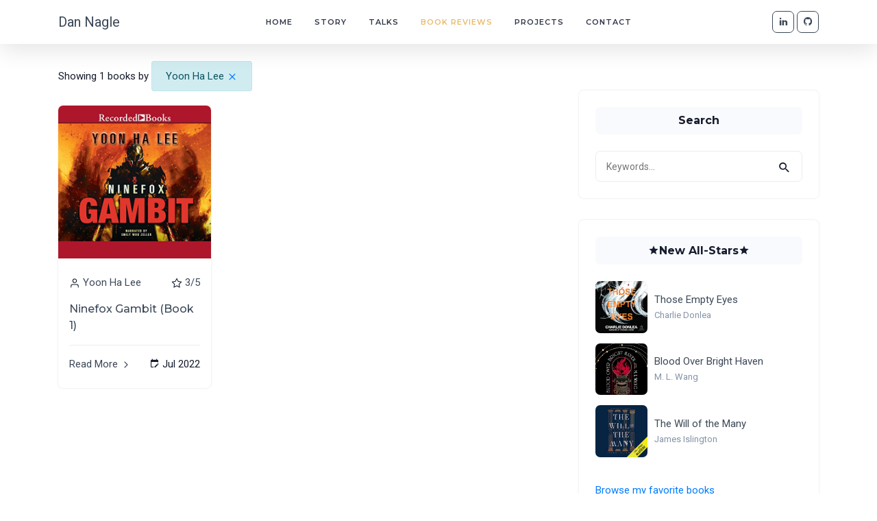

--- FILE ---
content_type: text/html; charset=UTF-8
request_url: https://dannagle.com/books/?author=Yoon+Ha+Lee
body_size: 9524
content:

<!DOCTYPE html>
    <html lang="en">

    <head>
        <meta charset="utf-8" />
        <title>Dan Nagle - Book Reviews</title>

        <!-- Bootstrap -->
        <link href="/css/bootstrap.min.css" rel="stylesheet" type="text/css" />
        <!-- Magnific -->
        <link href="/css/magnific-popup.css" rel="stylesheet" type="text/css" />
        <!-- Icon -->
        <link href="/css/materialdesignicons.min.css" rel="stylesheet" type="text/css" />

        <!-- RSS -->
        <link rel="alternate" title="Dan Nagle RSS" href="https://dannagle.com/rss" type="application/rss+xml">
        <meta name="description" content="Dan Nagle - Book Reviews">
        <meta name="author" content="Dan Nagle">
        <link rel="shortcut icon" href="/dannagle64.jpg">
        <link rel="icon" href="/dannagle64.jpg">

        <meta property="og:title" content="Dan Nagle - Book Reviews" />
        <meta property="og:description" content="Dan Nagle's book reviews" />
        <meta property="og:type" content="website" />
        <meta property="og:image" content="https://dannagle.com/dannagle.jpg" />
        <meta property="og:updated_time" content="1768618127" />

        <meta name="twitter:card" content="summary" />
        <meta name="twitter:site" content="@naglecode" />
        <meta name="twitter:creator" content="@naglecode" />

        <meta name="google-site-verification" content="5QhHGCKZwgbaroa3C9itS1eQDpcn55WwV1kjsgrnyOM" />


        <!-- SLICK SLIDER -->
        <link rel="stylesheet" href="/css/owl.carousel.min.css"/>
        <link rel="stylesheet" href="/css/owl.theme.css"/>
        <link rel="stylesheet" href="/css/owl.transitions.css"/>
        <!-- Custom Css -->
        <link href="/css/style.css?v=1738465226" rel="stylesheet" type="text/css" id="theme-opt" />
        <link href="/css/colors/light-yellow.css?v=1738465226" rel="stylesheet" id="color-opt">
        <style>
        </style>

    </head>

    <body>
        <!-- Loader -->
        <!-- Loader -->

        <!-- Navbar Start -->
                            <nav class="navbar navbar-expand-lg fixed-top navbar-custom boxed-home navbar-light nav-sticky noscrollspy">
                
            <div class="container"> <a class="navbar-brand" href="/"> <span class="l-dark" height="15" alt="">Dan Nagle</span></a>
                <button class="navbar-toggler" type="button" data-toggle="collapse" data-target="#navbarCollapse" aria-controls="navbarCollapse" aria-expanded="false" aria-label="Toggle navigation">
                    <span data-feather="menu" class="fea icon-md"></span>
                </button><!--end button-->

                <div class="collapse navbar-collapse" id="navbarCollapse">
                    <ul class="navbar-nav mx-auto">
                        <li class="nav-item ">                            <a class="nav-link" href="/#home">Home</a>
                        <li class="nav-item">
                            <a class="nav-link" href="/#resume">Story</a>
                        </li><!--end nav item-->
                        <li class="nav-item">
                            <a class="nav-link" href="/#talks">Talks</a>
                        </li><!--end nav item-->
                        <li class="nav-item active">
                                <a class="nav-link" href="/books">Book Reviews</a>
                                
                        </li><!--end nav item-->
                        </li><!--end nav item-->
                        <li class="nav-item">
                            <a class="nav-link" href="/#projects">Projects</a>
                        </li><!--end nav item-->
                        <li class="nav-item">
                            <a class="nav-link" href="/#contact">Contact</a>
                        </li><!--end nav item-->
                                            </ul>

                    <ul class="list-unstyled mb-0 mt-2 mt-sm-0 social-icon light-social-icon">
                        <!--
                        <li class="list-inline-item"><a href="https://x.com/NagleCode"><i class="mdi mdi-twitter"></i></a></li>
                        -->
                        <li class="list-inline-item"><a href="https://www.linkedin.com/in/dannagle"><i class="mdi mdi-linkedin"></i></a></li>
                        <li class="list-inline-item"><a href="https://github.com/dannagle"><i class="mdi mdi-github-circle"></i></a></li>
                    </ul>
                </div>
            </div><!--end container-->
        </nav><!--end navbar-->
        <!-- Navbar End -->
        <!-- Blog -->
        <section class="section">
            <div class="container">
                <div class="row">
                    <div class="col-lg-8 col-md-6">
                        <div class="row">
                            <div class="col-12">Showing 1 books by <span class="alert alert-info"> Yoon Ha Lee <a href="/books"> <b><i data-feather="x" class="fea icon-sm"></i></b> </a> </span><br> </div>

<div class="col-lg-4 col-md-6 col-12 mt-4 pt-2">
    <div class="blog-post rounded shadow">
        <a href="/books/ninefox_gambit_(book_1)" class="title text-dark"><img loading="lazy" src="https://m.media-amazon.com/images/I/61biZs1VZHL._SL500_.jpg" class="img-fluid rounded-top" alt="Ninefox Gambit (Book 1)"></a>
        <div class="content pt-4 pb-4 p-3">
            <ul class="list-unstyled d-flex justify-content-between post-meta">
                        <li><i data-feather="user" class="fea icon-sm mr-1"></i><a href="/books/?author=Yoon+Ha+Lee" class="text-dark">Yoon Ha Lee</a></li>

                        <li><i data-feather="star" class="  fea icon-sm mr-1  "></i><a href="/books/ninefox_gambit_(book_1)" class="text-dark    ">3/5</a></li>
                    </ul>
            <h6 class="mb-3"><a href="/books/ninefox_gambit_(book_1)" class="title text-dark">Ninefox Gambit (Book 1)</a></h6>
            <ul class="list-unstyled mb-0 pt-3 border-top d-flex justify-content-between">
                <li><a href="/books/ninefox_gambit_(book_1)" class="text-dark">Read More <i data-feather="chevron-right" class="fea icon-sm"></i></a></li>
                <li><i class="mdi mdi-calendar-edit mr-1"></i>Jul 2022</li>
            </ul>
        </div><!--end content-->
    </div><!--end blog post-->
</div><!--end col-->


                        </div><!--end row-->
                        <div class="row">

                            <div class="col-12">
                                <br>
                            </div>
                        </div>
                            <div class="row">


                            <!-- PAGINATION START -->
                            <div class="col-12">
                                                        </div><!--end col-->
                            <!-- PAGINATION END -->

                        </div><!--end row-->


                    </div><!--end col-->

                    <!-- START SIDEBAR -->
                    <div class="col-lg-4 col-md-6 col-12 mt-4 mt-sm-0 pt-2 pt-sm-0">
                        <div class="sidebar sticky-sidebar">


                            <!-- SEARCH -->
                            <div class="widget mt-4 pt-2">
                                <div class="p-4 rounded shadow">
                                    <h6 class="widget-title font-weight-bold pt-2 pb-2 bg-light rounded text-center">Search</h6>
                                    <div id="search2" class="widget-search mt-4 mb-0">
                                        <form role="search" method="get" id="searchform" class="searchform" action="/books/">
                                            <div>
                                                <input list="booklist" autocomplete="off" type="search" class="border rounded" name="s" id="booksearch"
                                                 placeholder="Keywords...">
                                                <datalist id="booklist">
                                                  <option data-url='/books/11-22-63__a_novel' value="11-22-63: A Novel - Stephen King" />   <option data-url='/books/14__a_novel' value="14: A Novel - Peter Clines" />   <option data-url='/books/alcatraz_versus_the_dark_talent_(book_5)' value="Alcatraz Versus The Dark Talent (Book 5) - Brandon Sanderson" />   <option data-url='/books/alcatraz_versus_the_knights_of_crystallia_(book_3)' value="Alcatraz Versus The Knights of Crystallia (Book 3) - Brandon Sanderson" />   <option data-url='/books/alcatraz_versus_the_scriveners_bones_(book_2)' value="Alcatraz Versus The Scriveners Bones (Book 2) - Brandon Sanderson" />   <option data-url='/books/alcatraz_versus_the_shattered_lens_(book_4)' value="Alcatraz Versus The Shattered Lens (Book 4) - Brandon Sanderson" />   <option data-url='/books/alcatraz_versus_the_evil_librarians_(book_1)' value="Alcatraz versus The Evil Librarians (Book 1) - Brandon Sanderson" />   <option data-url='/books/alien__the_cold_forge' value="Alien: The Cold Forge - Alex White" />   <option data-url='/books/the_andromeda_strain' value="Andromeda Strain, The - Michael Crichton" />   <option data-url='/books/anne_of_green_gables' value="Anne of Green Gables - Lucy Maud Montgomery" />   <option data-url='/books/archenemies_(book_2)' value="Archenemies (Book 2) - Marissa Meyer" />   <option data-url='/books/arrival_(book_2)' value="Arrival (Book 2) - Morgan Rice" />   <option data-url='/books/artemis' value="Artemis - Andy Weir" />   <option data-url='/books/ask_an_astronaut' value="Ask an Astronaut - Tim Peake" />   <option data-url='/books/astrophysics_for_people_in_a_hurry' value="Astrophysics for People in a Hurry - Neil deGrasse Tyson" />   <option data-url='/books/atomic_habits' value="Atomic Habits - James Clear" />   <option data-url='/books/babel' value="Babel - R. F. Kuang" />   <option data-url='/books/a_bad_deal_for_the_whole_galaxy_(book_2)' value="Bad Deal for the Whole Galaxy (Book 2), A - Alex White" />   <option data-url='/books/the_ballad_of_songbirds_and_snakes' value="Ballad of Songbirds and Snakes, The - Suzanne Collins" />   <option data-url='/books/beyond_the_shadows_(book_3)' value="Beyond the Shadows (Book 3) - Brent Weeks" />   <option data-url='/books/a_big_ship_at_the_edge_of_the_universe_(book_1)' value="Big Ship at the Edge of the Universe (Book 1), A - Alex White" />   <option data-url='/books/bite_this_(book_4)' value="Bite This (Book 4) - Michael Anderle" />   <option data-url='/books/the_blight_of_muirwood_(book_2)' value="Blight of Muirwood (Book 2), The - Jeff Wheeler" />   <option data-url='/books/blood_over_bright_haven' value="Blood Over Bright Haven - M. L. Wang" />   <option data-url='/books/carl_s_doomsday_scenario_(book_2)' value="Carl's Doomsday Scenario (Book 2) - Matt Dinniman" />   <option data-url='/books/cinder_(book_1)' value="Cinder (Book 1) - Marissa Meyer" />   <option data-url='/books/the_client' value="Client, The - John Grisham" />   <option data-url='/books/the_coilhunter_chronicles' value="Coilhunter Chronicles, The - Dean F. Wilson" />   <option data-url='/books/a_cold_day_for_murder' value="Cold Day for Murder, A - Dana Stabenow" />   <option data-url='/books/the_collapsing_empire_(book_1)' value="Collapsing Empire (Book 1), The - John Scalzi" />   <option data-url='/books/the_consuming_fire_(book_2)' value="Consuming Fire (Book 2), The - John Scalzi" />   <option data-url='/books/cress_(book_3)' value="Cress (Book 3) - Marissa Meyer" />   <option data-url='/books/crossing_the_asymptote' value="Crossing the Asymptote - Lysle Shields" />   <option data-url='/books/the_cruel_prince' value="Cruel Prince, The - Holly Black" />   <option data-url='/books/cyberspies__the_secret_history_of_surveillance,_hacking,_and_digital_espionage' value="Cyberspies: The Secret History of Surveillance, Hacking, and Digital Espionage - Gordon Corera" />   <option data-url='/books/dare_mighty_things_(book_1)' value="Dare Mighty Things (Book 1) - Heather Kaczynski" />   <option data-url='/books/the_dark_side_of_nowhere' value="Dark Side of Nowhere, The - Neal Shusterman" />   <option data-url='/books/darth_plagueis__star_wars' value="Darth Plagueis: Star Wars - James Luceno" />   <option data-url='/books/death_becomes_her_(book_1)' value="Death Becomes Her (Book 1) - Michael Anderle" />   <option data-url='/books/death_and_relaxation_(book_1)' value="Death and Relaxation (Book 1) - Devon Monk" />   <option data-url='/books/death_in_yellowstone' value="Death in Yellowstone - Lee H. Whittlesey" />   <option data-url='/books/dracula' value="Dracula - Bram Stoker" />   <option data-url='/books/a_dragon_of_a_different_color_(book_4)' value="Dragon of a Different Color (Book 4), A - Rachel Aaron" />   <option data-url='/books/dragonslayer_(book_1)' value="Dragonslayer (Book 1) - Duncan M. Hamilton" />   <option data-url='/books/dungeon_born_(book_1)' value="Dungeon Born (Book 1) - Dakota Krout" />   <option data-url='/books/dungeon_calamity_(book_3)' value="Dungeon Calamity (Book 3) - Dakota Krout" />   <option data-url='/books/dungeon_crawler_carl_(book_1)' value="Dungeon Crawler Carl (Book 1) - Matt Dinniman" />   <option data-url='/books/dungeon_lord_(book_1)' value="Dungeon Lord (Book 1) - Hugo Huesca" />   <option data-url='/books/dungeon_madness_(book_2)' value="Dungeon Madness (Book 2) - Dakota Krout" />   <option data-url='/books/duskfall_(book_1)' value="Duskfall (Book 1) - Christopher B. Husberg" />   <option data-url='/books/dynasty_of_evil_(star_wars__darth_bane,_book_3)' value="Dynasty of Evil (Star Wars: Darth Bane, Book 3) - Drew Karpyshyn" />   <option data-url='/books/earth_abides' value="Earth Abides - George R. Stewart" />   <option data-url='/books/elantris' value="Elantris - Brandon Sanderson" />   <option data-url='/books/the_emperor_s_soul' value="Emperor's Soul, The - Brandon Sanderson" />   <option data-url='/books/the_eye_of_the_world_(book_1)' value="Eye of the World (Book 1), The - Robert Jordan" />   <option data-url='/books/fairest_(book_4)' value="Fairest (Book 4) - Marissa Meyer" />   <option data-url='/books/the_false_prince_(book_1)' value="False Prince (Book 1), The - Jennifer A. Nielsen" />   <option data-url='/books/fifth_season_(book_1)' value="Fifth Season (Book 1) - N. K. Jemison" />   <option data-url='/books/fire_and_fury' value="Fire and Fury - Michael Wolff" />   <option data-url='/books/the_firm' value="Firm, The - John Grisham" />   <option data-url='/books/for_the_love_of_europe' value="For the Love of Europe - Rick Steves" />   <option data-url='/books/fourth_wing_(book_1)' value="Fourth Wing (Book 1) - Rebecca Yarros" />   <option data-url='/books/from_here_to_eternity' value="From Here to Eternity - Caitlin Doughty" />   <option data-url='/books/the_frugal_wizard_s_handbook_for_surviving_medieval_england' value="Frugal Wizard's Handbook for Surviving Medieval England, The - Brandon Sanderson" />   <option data-url='/books/genghis_khan_and_the_making_of_the_modern_world' value="Genghis Khan and the Making of the Modern World - Jack Weatherford" />   <option data-url='/books/gone_for_good' value="Gone For Good - Harlan Coben" />   <option data-url='/books/the_grid' value="Grid, The - Gretchen Bakke" />   <option data-url='/books/the_guardians' value="Guardians, The - John Grisham" />   <option data-url='/books/the_handmaid_s_tale' value="Handmaid's Tale, The - Margaret Atwood" />   <option data-url='/books/the_haunting_of_hill_house' value="Haunting of Hill House, The - Shirley Jackson" />   <option data-url='/books/heartless' value="Heartless - Marissa Meyer" />   <option data-url='/books/heir_of_novron_(book_3)' value="Heir of Novron (Book 3) - Michael J. Sullivan" />   <option data-url='/books/her_deadly_game' value="Her Deadly Game - Robert Dugoni" />   <option data-url='/books/her_fearful_symmetry' value="Her Fearful Symmetry - Audrey Niffenegger" />   <option data-url='/books/her_royal_spyness' value="Her Royal Spyness - Rhys Bowen" />   <option data-url='/books/his_majesty_s_dragon_(book_1)' value="His Majesty's Dragon (Book 1) - Naomi Novik" />   <option data-url='/books/the_hitchhiker_s_guide_to_the_galaxy' value="Hitchhiker's Guide to the Galaxy, The - Douglas Adams" />   <option data-url='/books/the_housemaid_(book_1)' value="Housemaid (Book 1), The - Freida McFadden" />   <option data-url='/books/infinity_blade__awakening_(book_1)' value="Infinity Blade: Awakening (Book 1) - Brandon Sanderson" />   <option data-url='/books/infinity_blade__redemption_(book_2)' value="Infinity Blade: Redemption (Book 2) - Brandon Sanderson" />   <option data-url='/books/influence__the_psychology_of_persuasion' value="Influence: The Psychology of Persuasion - Robert B. Cialdini" />   <option data-url='/books/inside_of_a_dog' value="Inside of a Dog - Alexandra Horowitz" />   <option data-url='/books/it' value="It - Stephen King" />   <option data-url='/books/just_mercy' value="Just Mercy - Bryan Stevenson" />   <option data-url='/books/keeper_of_enchanted_rooms' value="Keeper of Enchanted Rooms - Charlie N. Holmberg" />   <option data-url='/books/knight_of_the_silver_circle_(book_2)' value="Knight of the Silver Circle (Book 2) - Duncan M. Hamilton" />   <option data-url='/books/the_land__alliances__a_litrpg_saga_(book_3)' value="Land: Alliances: A LitRPG Saga (Book 3), The - Aleron Kong" />   <option data-url='/books/the_land__catacombs__a_litrpg_saga_(book_4)' value="Land: Catacombs: A LitRPG Saga (Book 4), The - Aleron Kong" />   <option data-url='/books/the_land__forging_(book_2)' value="Land: Forging (Book 2), The - Aleron Kong" />   <option data-url='/books/the_land__founding__a_litrpg_saga_(book_1)' value="Land: Founding: A LitRPG Saga (Book 1), The - Aleron Kong" />   <option data-url='/books/the_land__raiders__a_litrpg_saga_(book_6)' value="Land: Raiders: A LitRPG Saga (Book 6), The - Aleron Kong" />   <option data-url='/books/the_land__swarm__a_litrpg_saga_(book_5)' value="Land: Swarm: A LitRPG Saga (Book 5), The - Aleron Kong" />   <option data-url='/books/last_dragon_standing_(book_5)' value="Last Dragon Standing (Book 5) - Rachel Aaron" />   <option data-url='/books/the_last_emperox_(book_3)' value="Last Emperox (Book 3), The - John Scalzi" />   <option data-url='/books/legion__the_many_lives_of_stephen_leeds' value="Legion: The Many Lives of Stephen Leeds - Brandon Sanderson" />   <option data-url='/books/the_lies_of_locke_lamora_(book_1)' value="Lies of Locke Lamora (Book 1), The - Scott Lynch" />   <option data-url='/books/lock_in__a_novel_of_the_near_future' value="Lock In: A Novel of the Near Future - John Scalzi" />   <option data-url='/books/love_lost_(book_3)' value="Love Lost (Book 3) - Michael Anderle" />   <option data-url='/books/the_martian' value="Martian, The - Andy Weir" />   <option data-url='/books/mean_streak' value="Mean Streak - Sandra Brown" />   <option data-url='/books/middlesex' value="Middlesex - Jeffrey Eugenides" />   <option data-url='/books/minimum_wage_magic_(book_1)' value="Minimum Wage Magic (Book 1) - Rachel Aaron" />   <option data-url='/books/mistborn__shadows_of_self_(book_5)' value="Mistborn: Shadows of Self (Book 5) - Brandon Sanderson" />   <option data-url='/books/mistborn__the_alloy_of_law_(book_4)' value="Mistborn: The Alloy of Law (Book 4) - Brandon Sanderson" />   <option data-url='/books/mistborn__the_bands_of_mourning_(book_6)' value="Mistborn: The Bands of Mourning (Book 6) - Brandon Sanderson" />   <option data-url='/books/mistborn__the_final_empire_(book_1)' value="Mistborn: The Final Empire (Book 1) - Brandon Sanderson" />   <option data-url='/books/mistborn__the_hero_of_ages_(book_3)' value="Mistborn: The Hero of Ages (Book 3) - Brandon Sanderson" />   <option data-url='/books/mistborn__the_lost_metal_(book_7)' value="Mistborn: The Lost Metal (Book 7) - Brandon Sanderson" />   <option data-url='/books/mistborn__the_well_of_ascension_(book_2)' value="Mistborn: The Well of Ascension (Book 2) - Brandon Sanderson" />   <option data-url='/books/mortal_engines_(book_1)' value="Mortal Engines (Book 1) - Philip Reeve" />   <option data-url='/books/the_mote_in_god_s_eye' value="Mote in God's Eye, The - Larry Niven" />   <option data-url='/books/murder_in_g_major' value="Murder in G Major - Alexia Gordon" />   <option data-url='/books/nos4a2' value="NOS4A2 - Joe Hill" />   <option data-url='/books/never_forsaken_(book_5)' value="Never Forsaken (Book 5) - Michael Anderle" />   <option data-url='/books/never_split_the_difference' value="Never Split the Difference - Chris Voss" />   <option data-url='/books/nice_dragons_finish_last_(book_1)' value="Nice Dragons Finish Last (Book 1) - Rachel Aaron" />   <option data-url='/books/the_night_bird' value="Night Bird, The - Brian Freeman" />   <option data-url='/books/night_shift_dragons_(book_3)' value="Night Shift Dragons (Book 3) - Rachel Aaron" />   <option data-url='/books/ninefox_gambit_(book_1)' value="Ninefox Gambit (Book 1) - Yoon Ha Lee" />   <option data-url='/books/no_good_dragon_goes_unpunished_(book_3)' value="No Good Dragon Goes Unpunished (Book 3) - Rachel Aaron" />   <option data-url='/books/oathbringer_(book_3)' value="Oathbringer (Book 3) - Brandon Sanderson" />   <option data-url='/books/the_obelisk_gate_(book_2)' value="Obelisk Gate (Book 2), The - N. K. Jemison" />   <option data-url='/books/one_giant_leap_(book_2)' value="One Giant Leap (Book 2) - Heather Kaczynski" />   <option data-url='/books/one_good_dragon_deserves_another_(book_2)' value="One Good Dragon Deserves Another (Book 2) - Rachel Aaron" />   <option data-url='/books/one_for_the_money__a_stephanie_plum_novel_(book_1)' value="One for the Money: A Stephanie Plum Novel (Book 1) - Janet Evanovich" />   <option data-url='/books/outliers' value="Outliers - Malcolm Gladwell" />   <option data-url='/books/part-time_gods_(book_2)' value="Part-Time Gods (Book 2) - Rachel Aaron" />   <option data-url='/books/path_of_destruction_(star_wars__darth_bane,_book_1)' value="Path of Destruction (Star Wars: Darth Bane, Book 1) - Drew Karpyshyn" />   <option data-url='/books/priceless_(book_1)' value="Priceless (Book 1) - Shannon Mayer" />   <option data-url='/books/project_hail_mary' value="Project Hail Mary - Andy Weir" />   <option data-url='/books/psych_ward_(book_1)' value="Psych Ward (Book 1) - E. J. Fleming" />   <option data-url='/books/queen_bitch_(book_2)' value="Queen Bitch (Book 2) - Michael Anderle" />   <option data-url='/books/the_rainmaker' value="Rainmaker, The - John Grisham" />   <option data-url='/books/ready_player_one_(book_1)' value="Ready Player One (Book 1) - Ernest Cline" />   <option data-url='/books/ready_player_two_(book_2)' value="Ready Player Two (Book 2) - Ernest Cline" />   <option data-url='/books/recursion' value="Recursion - Blake Crouch" />   <option data-url='/books/red_rising' value="Red Rising - Pierce Brown" />   <option data-url='/books/red_seas_under_red_skies_(book_2)' value="Red Seas Under Red Skies (Book 2) - Scott Lynch" />   <option data-url='/books/redshirts__a_novel_with_three_codas' value="Redshirts: A Novel with Three Codas - John Scalzi" />   <option data-url='/books/renegades_(book_1)' value="Renegades (Book 1) - Marissa Meyer" />   <option data-url='/books/replay' value="Replay - Ken Grimwood" />   <option data-url='/books/the_ride_of_a_lifetime' value="Ride of a Lifetime, The - Robert Iger" />   <option data-url='/books/rise_of_empire_(book_2)' value="Rise of Empire (Book 2) - Michael J. Sullivan" />   <option data-url='/books/royal_flush_(book_3)' value="Royal Flush (Book 3) - Rhys Bowen" />   <option data-url='/books/a_royal_pain_(book_2)' value="Royal Pain (Book 2), A - Rhys Bowen" />   <option data-url='/books/rule_of_two_(star_wars__darth_bane,_book_2)' value="Rule of Two (Star Wars: Darth Bane, Book 2) - Drew Karpyshyn" />   <option data-url='/books/the_runaway_king_(book_2)' value="Runaway King (Book 2), The - Jennifer A. Nielsen" />   <option data-url='/books/sapiens__a_brief_history_of_humankind' value="Sapiens: A Brief History of Humankind - Yuval Noah Harari" />   <option data-url='/books/scarlet_(book_2)' value="Scarlet (Book 2) - Marissa Meyer" />   <option data-url='/books/the_scourge_of_muirwood_(book_3)' value="Scourge of Muirwood (Book 3), The - Jeff Wheeler" />   <option data-url='/books/sentenced_to_troll_(book_1)' value="Sentenced to Troll (Book 1) - S.L. Rowland" />   <option data-url='/books/sentenced_to_troll_2_(book_2)' value="Sentenced to Troll 2 (Book 2) - S.L. Rowland" />   <option data-url='/books/sentenced_to_troll_3_(book_3)' value="Sentenced to Troll 3 (Book 3) - S.L. Rowland" />   <option data-url='/books/servant_of_the_crown_(book_3)' value="Servant of the Crown (Book 3) - Duncan M. Hamilton" />   <option data-url='/books/the_shadow_throne_(book_3)' value="Shadow Throne (Book 3), The - Jennifer A. Nielsen" />   <option data-url='/books/shadow_s_edge_(book_2)' value="Shadow's Edge (Book 2) - Brent Weeks" />   <option data-url='/books/sherlock_holmes__a_study_in_scarlet' value="Sherlock Holmes: A Study in Scarlet - Arthur Conan Doyle" />   <option data-url='/books/a_short_history_of_nearly_everything' value="Short History of Nearly Everything, A - Bill Bryson" />   <option data-url='/books/silent_child' value="Silent Child - Sarah A Denzil" />   <option data-url='/books/skyward' value="Skyward - Brandon Sanderson" />   <option data-url='/books/smoke_gets_in_your_eyes__and_other_lessons_from_the_crematory' value="Smoke Gets in Your Eyes: And Other Lessons from the Crematory - Caitlin Doughty" />   <option data-url='/books/space_team_(book_1)' value="Space Team (Book 1) - Barry J Hutchison" />   <option data-url='/books/spilled_blood' value="Spilled Blood - Brian Freeman" />   <option data-url='/books/the_spirit_eater_(book_3)' value="Spirit Eater (Book 3), The - Rachel Aaron" />   <option data-url='/books/the_spirit_rebellion_(book_2)' value="Spirit Rebellion (Book 2), The - Rachel Aaron" />   <option data-url='/books/the_spirit_thief_(book_1)' value="Spirit Thief (Book 1), The - Rachel Aaron" />   <option data-url='/books/star_wars__thrawn_ascendancy__chaos_rising_(book_1)' value="Star Wars: Thrawn Ascendancy: Chaos Rising (Book 1) - Timothy Zahn" />   <option data-url='/books/star_wars__thrawn_ascendancy__greater_good_(book_2)' value="Star Wars: Thrawn Ascendancy: Greater Good (Book 2) - Timothy Zahn" />   <option data-url='/books/star_wars__thrawn_ascendancy__lesser_evil_(book_3)' value="Star Wars: Thrawn Ascendancy: Lesser Evil (Book 3) - Timothy Zahn" />   <option data-url='/books/stars_above_(book_6)' value="Stars Above (Book 6) - Marissa Meyer" />   <option data-url='/books/start_with_why' value="Start With Why - Simon Sinek" />   <option data-url='/books/the_stone_sky_(book_3)' value="Stone Sky (Book 3), The - N. K. Jemison" />   <option data-url='/books/storm_front__the_dresden_files_(book_1)' value="Storm Front: The Dresden Files (Book 1) - Jim Butcher" />   <option data-url='/books/the_stranger' value="Stranger, The - Harlan Coben" />   <option data-url='/books/the_subtle_art_of_not_giving_a_f*ck' value="Subtle Art of Not Giving a F*ck, The - Mark Manson" />   <option data-url='/books/the_sunlit_man' value="Sunlit Man, The - Brandon Sanderson" />   <option data-url='/books/sunrise_on_the_reaping' value="Sunrise on the Reaping - Suzanne Collins" />   <option data-url='/books/supernova_(book_3)' value="Supernova (Book 3) - Marissa Meyer" />   <option data-url='/books/talking_to_strangers' value="Talking to Strangers - Malcom Gladwell" />   <option data-url='/books/theft_of_swords_(book_1)' value="Theft of Swords (Book 1) - Michael J. Sullivan" />   <option data-url='/books/this_sidekicks_initiative' value="This Sidekicks Initiative - Barry J Hutchison" />   <option data-url='/books/those_empty_eyes' value="Those Empty Eyes - Charlie Donlea" />   <option data-url='/books/throne_of_glass_(book_1)' value="Throne of Glass (Book 1) - Sarah J. Maas" />   <option data-url='/books/throne_of_jade_(book_2)' value="Throne of Jade (Book 2) - Naomi Novik" />   <option data-url='/books/the_time_traveler_s_wife' value="Time Traveler's Wife, The - Audrey Niffenegger" />   <option data-url='/books/trading_in_danger_(book_1)' value="Trading in Danger (Book 1) - Elizabeth Moon" />   <option data-url='/books/transmission_(book_1)' value="Transmission (Book 1) - Morgan Rice" />   <option data-url='/books/treason' value="Treason - Orson Scott Card" />   <option data-url='/books/tress_of_the_emerald_sea' value="Tress of the Emerald Sea - Brandon Sanderson" />   <option data-url='/books/the_trial' value="Trial, The - Catherine Page" />   <option data-url='/books/twenty_years_later' value="Twenty Years Later - Charlie Donlea" />   <option data-url='/books/under_my_heel_(book_6)' value="Under My Heel (Book 6) - Michael Anderle" />   <option data-url='/books/the_verdict' value="Verdict, The - Nick Stone" />   <option data-url='/books/a_villa_in_sicily__olive_oil_and_murder' value="Villa In Sicily: Olive Oil And Murder, A - Fiona Grace" />   <option data-url='/books/vita_nostra' value="Vita Nostra - Sergey Dyachenko" />   <option data-url='/books/warbreaker' value="Warbreaker - Brandon Sanderson" />   <option data-url='/books/the_way_of_kings_(book_1)' value="Way of Kings (Book 1), The - Brandon Sanderson" />   <option data-url='/books/the_way_of_shadows_(book_1)' value="Way of Shadows (Book 1), The - Brent Weeks" />   <option data-url='/books/we_are_legion_(book_1)' value="We Are Legion (Book 1) - Dennis E. Taylor" />   <option data-url='/books/where_the_hell_is_tesla' value="Where the Hell is Tesla - Rob Dirks" />   <option data-url='/books/will_my_cat_eat_my_eyeballs_' value="Will My Cat Eat My Eyeballs? - Caitlin Doughty" />   <option data-url='/books/the_will_of_the_many' value="Will of the Many, The - James Islington" />   <option data-url='/books/winter_(book_5)' value="Winter (Book 5) - Marissa Meyer" />   <option data-url='/books/a_winter_haunting' value="Winter Haunting, A - Dan Simmons" />   <option data-url='/books/words_of_radiance_(book_2)' value="Words of Radiance (Book 2) - Brandon Sanderson" />   <option data-url='/books/the_wretched_of_muirwood_(book_1)' value="Wretched of Muirwood (Book 1), The - Jeff Wheeler" />   <option data-url='/books/a_wrinkle_in_time' value="Wrinkle In Time, A - Madeleine L'Engle" />   <option data-url='/books/wrong_place,_wrong_time' value="Wrong Place, Wrong Time - Gillian McAllister" />   <option data-url='/books/the_x-files___cold_cases' value="X-Files : Cold Cases, The - Audible" />   <option data-url='/books/yumi_and_the_nightmare_painter' value="Yumi and the Nightmare Painter - Brandon Sanderson" />                                                 </datalist>
                                                <input type="submit" id="searchsubmit" value="Search">
                                            </div>
                                        </form>
                                    </div>
                                </div>
                            </div>
                            <!-- SEARCH -->


                            <!-- RECENT POST -->
                            <div class="widget mt-4 pt-2">
                                <div class="p-4 rounded shadow">
                                    <h6 class="widget-title font-weight-bold pt-2 pb-2 bg-light rounded text-center"><i class="mdi mdi-star"></i>New All-Stars<i class="mdi mdi-star"></i></h6>
                                    <div class="mt-4">
                                                                                            <div class="clearfix d-flex align-items-center post-recent">
                                                        <div class="post-recent-thumb"> <a href="/books/those_empty_eyes"> <img alt="Those Empty Eyes" src="https://m.media-amazon.com/images/I/51pfogjcO3L._SL500_.jpg" class="img-fluid rounded"></a></div>
                                                        <div class="post-recent-content"><a href="/books/those_empty_eyes">Those Empty Eyes</a><span class="text-muted">Charlie Donlea</span></div>
                                                    </div>
                                                                                                    <div class="clearfix d-flex align-items-center post-recent">
                                                        <div class="post-recent-thumb"> <a href="/books/blood_over_bright_haven"> <img alt="Blood Over Bright Haven" src="https://m.media-amazon.com/images/I/51yf8-WqpvL._SL500_.jpg" class="img-fluid rounded"></a></div>
                                                        <div class="post-recent-content"><a href="/books/blood_over_bright_haven">Blood Over Bright Haven</a><span class="text-muted">M. L. Wang</span></div>
                                                    </div>
                                                                                                    <div class="clearfix d-flex align-items-center post-recent">
                                                        <div class="post-recent-thumb"> <a href="/books/the_will_of_the_many"> <img alt="The Will of the Many" src="https://m.media-amazon.com/images/I/51w781hjJSL._SL500_.jpg" class="img-fluid rounded"></a></div>
                                                        <div class="post-recent-content"><a href="/books/the_will_of_the_many">The Will of the Many</a><span class="text-muted">James Islington</span></div>
                                                    </div>
                                                                                        <br><a href="/books/?stars=5">Browse my favorite books</a>
                                    </div>
                                </div>
                            </div>
                            <!-- RECENT POST -->

                            <!-- Stats -->
                            <div class="widget mt-4 pt-2">
                                <div class="p-4 rounded shadow">
                                    <h6 class="widget-title font-weight-bold pt-2 pb-2 bg-light rounded text-center">Best Average</h6>
                                    <ul class="list-unstyled mt-4 mb-0 catagories">
                                    <table  class="table">

                                                <thead>
                                                    <tr>
                                                    <th scope="col">Author</th>
                                                    <th scope="col">Avg</th>
                                                    <th scope="col">Count</th>
                                                    </tr>
                                                </thead>
                                                <tbody>


                                                                                                <tr>
                                                    <td><a href="/books/?author=Drew+Karpyshyn">Drew Karpyshyn</a></td>
                                                    <td>5</td>
                                                    <td>3</td>
                                                </tr>
                                                                                                <tr>
                                                    <td><a href="/books/?author=Charlie+Donlea">Charlie Donlea</a></td>
                                                    <td>5</td>
                                                    <td>2</td>
                                                </tr>
                                                                                                <tr>
                                                    <td><a href="/books/?author=Andy+Weir">Andy Weir</a></td>
                                                    <td>4.67</td>
                                                    <td>3</td>
                                                </tr>
                                                                                                <tr>
                                                    <td><a href="/books/?author=Duncan+M.+Hamilton">Duncan M. Hamilton</a></td>
                                                    <td>4.67</td>
                                                    <td>3</td>
                                                </tr>
                                                                                                <tr>
                                                    <td><a href="/books/?author=John+Grisham">John Grisham</a></td>
                                                    <td>4.5</td>
                                                    <td>4</td>
                                                </tr>
                                                                                                <tr>
                                                    <td><a href="/books/?author=Suzanne+Collins">Suzanne Collins</a></td>
                                                    <td>4.5</td>
                                                    <td>2</td>
                                                </tr>
                                                                                                <tr>
                                                    <td><a href="/books/?author=Matt+Dinniman">Matt Dinniman</a></td>
                                                    <td>4.5</td>
                                                    <td>2</td>
                                                </tr>
                                                                                            </tbody>
                                            </table>
                                                                                </ul>
                                </div>
                            </div>
                            <!-- Stats -->

                            <!-- CATAGORIES -->
                            <div class="widget mt-4 pt-2">
                                <div class="p-4 rounded shadow">
                                    <h6 class="widget-title font-weight-bold pt-2 pb-2 bg-light rounded text-center">Most Read</h6>
                                    <ul class="list-unstyled mt-4 mb-0 catagories">
                                    <table  class="table">

                                                <thead>
                                                    <tr>
                                                    <th scope="col">Author</th>
                                                    <th scope="col">Avg</th>
                                                    <th scope="col">Count</th>
                                                    </tr>
                                                </thead>
                                                <tbody>


                                                                                                <tr>
                                                    <td><a href="/books/?author=Brandon+Sanderson">Brandon Sanderson</a></td>
                                                    <td>3.58</td>
                                                    <td>26</td>
                                                </tr>
                                                                                                <tr>
                                                    <td><a href="/books/?author=Rachel+Aaron">Rachel Aaron</a></td>
                                                    <td>3.82</td>
                                                    <td>11</td>
                                                </tr>
                                                                                                <tr>
                                                    <td><a href="/books/?author=Marissa+Meyer">Marissa Meyer</a></td>
                                                    <td>3.4</td>
                                                    <td>10</td>
                                                </tr>
                                                                                                <tr>
                                                    <td><a href="/books/?author=Michael+Anderle">Michael Anderle</a></td>
                                                    <td>3.67</td>
                                                    <td>6</td>
                                                </tr>
                                                                                                <tr>
                                                    <td><a href="/books/?author=Aleron+Kong">Aleron Kong</a></td>
                                                    <td>3.83</td>
                                                    <td>6</td>
                                                </tr>
                                                                                                <tr>
                                                    <td><a href="/books/?author=John+Scalzi">John Scalzi</a></td>
                                                    <td>3.6</td>
                                                    <td>5</td>
                                                </tr>
                                                                                                <tr>
                                                    <td><a href="/books/?author=John+Grisham">John Grisham</a></td>
                                                    <td>4.5</td>
                                                    <td>4</td>
                                                </tr>
                                                                                            </tbody>
                                            </table>
                                                                                </ul>
                                </div>
                            </div>
                            <!-- CATAGORIES -->
                        </div>
                    </div><!--end col-->
                    <!-- END SIDEBAR -->
                </div><!--end row-->
            </div><!--end container-->
        </section>
        <!-- Blog -->

<!-- Footer Start -->
<footer class="footer footer-bar bg-dark">
    <div class="container text-foot text-center">
        <p class="mb-0">&copy; NagleCode, LLC. </p>
        <br>
        <p class="mb-0">DanNagle.com does not use any cookies or trackers. </p>
        <p class="mb-0">Some content is linked from external CDNs (such as book covers, audio samples, and fonts). </p>
        <br><br><br>
    </div><!--end container-->
</footer><!--end footer-->
<!-- Footer End -->

<!-- Back to top -->
<a href="#" class="back-to-top rounded text-center" id="back-to-top">
    <i class="mdi mdi-chevron-up d-block"> </i>
</a>
<!-- Back to top -->



<!-- javascript -->
<script src="/js/jquery.min.js"></script>
<script src="/js/bootstrap.bundle.min.js"></script>
<script src="/js/jquery.easing.min.js"></script>
<script src="/js/scrollspy.min.js"></script>
<!-- SLIDER -->
<script src="/js/owl.carousel.min.js "></script>
<!-- Magnific Popup -->
<script src="/js/jquery.magnific-popup.min.js"></script>
<script src="/js/isotope.js"></script>
<script src="/js/portfolio-filter.js"></script>
<script src="/js/magnific.init.js"></script>
<!-- Counter -->
<script src="/js/counter.init.js"></script>
<!-- Tweenmax Js -->
<script src="/js/jquery-twennmax.js"></script>
<script src="/js/TweenMax.min.js"></script>
<script src="/js/jquery-twennmax.init.js"></script>

<!--Partical js-->
<!--
<script src="js/particles.js"></script>
<script src="js/particles.app.js"></script>
-->

<!--Feather js-->
<script src="/js/feather.min.js"></script>

<!-- Typed -->
<script src="/js/typed.js"></script>
<script src="/js/typed.init.js"></script>

<!-- Main Js -->
<script src="/js/app.js?v=1738465226"></script>
<!--
<script src="/js/app.js"></script>
-->
</body>

</html>

--- FILE ---
content_type: text/css
request_url: https://dannagle.com/css/style.css?v=1738465226
body_size: 7816
content:
@charset "UTF-8";
/* Template Name: Dan Nagle - Responsive Personal Template
   Author: Shreethemes
   Email: shreethemes@gmail.com
   Website: http://www.shreethemes.in
   Version: 1.5.0
   Created: May 2020
   File Description: Main Css file of the template
*/
/***********************/
/*       INDEX         */
/*======================
 *    01.  Variables   *
 *    02.  Components  *
 *    03.  General     *
 *    04.  Helper      *
 *    05.  Menu        *
 *    06.  Home        *
 *    07.  About       *
 *    08.  Service     *
 *    09.  Counter     *
 *    10.  Resume      *
 *    11.  C.T.A       *
 *    12.  Portfolio   *
 *    13.  Testi       *
 *    14.  Blog        *
 *    15.  Contact     *
 *    16.  Footer      *
 ======================*/
@import url("https://fonts.googleapis.com/css?family=Montserrat:400,500,600,700|Roboto&display=swap");
h1 {
  font-size: 42px !important;
}

h2 {
  font-size: 36px !important;
}

h3 {
  font-size: 30px !important;
}

h4 {
  font-size: 24px !important;
}

h5 {
  font-size: 18px !important;
}

h6 {
  font-size: 16px !important;
}

.display-1 {
  font-size: 80px !important;
}

.display-2 {
  font-size: 72px !important;
}

.display-3 {
  font-size: 64px !important;
}

.display-4 {
  font-size: 56px !important;
}

.bg-primary {
  background-color: #e54b4b !important;
}

.text-primary {
  color: #e54b4b !important;
}

a.text-primary:hover, a.text-primary:focus {
  color: #dd2020 !important;
}

.bg-secondary {
  background-color: #5a6d90 !important;
}

.text-secondary {
  color: #5a6d90 !important;
}

a.text-secondary:hover, a.text-secondary:focus {
  color: #465571 !important;
}

.bg-success {
  background-color: #25b865 !important;
}

.text-success {
  color: #25b865 !important;
}

a.text-success:hover, a.text-success:focus {
  color: #1c8e4e !important;
}

.bg-warning {
  background-color: #f9a836 !important;
}

.text-warning {
  color: #f9a836 !important;
}

a.text-warning:hover, a.text-warning:focus {
  color: #f59207 !important;
}

.bg-info {
  background-color: #44bed0 !important;
}

.text-info {
  color: #44bed0 !important;
}

a.text-info:hover, a.text-info:focus {
  color: #2da3b4 !important;
}

.bg-danger {
  background-color: #d6374a !important;
}

.text-danger {
  color: #d6374a !important;
}

a.text-danger:hover, a.text-danger:focus {
  color: #b52536 !important;
}

.bg-dark {
  background-color: #3c4858 !important;
}

.text-dark {
  color: #3c4858 !important;
}

a.text-dark:hover, a.text-dark:focus {
  color: #272f3a !important;
}

.bg-muted {
  background-color: #8492a6 !important;
}

.text-muted {
  color: #8492a6 !important;
}

a.text-muted:hover, a.text-muted:focus {
  color: #68788f !important;
}

.bg-light {
  background-color: #f9fafd !important;
}

.text-light {
  color: #f9fafd !important;
}

a.text-light:hover, a.text-light:focus {
  color: #d3daf0 !important;
}

.bg-blue {
  background-color: #2d84fb !important;
}

.text-blue {
  color: #2d84fb !important;
}

a.text-blue:hover, a.text-blue:focus {
  color: #0568f0 !important;
}

.bg-footer {
  background-color: #465467 !important;
}

.text-footer {
  color: #465467 !important;
}

a.text-footer:hover, a.text-footer:focus {
  color: #323c49 !important;
}

.bg-purple {
  background-color: #662e9b !important;
}

.text-purple {
  color: #662e9b !important;
}

a.text-purple:hover, a.text-purple:focus {
  color: #4c2274 !important;
}

.bg-light-green {
  background-color: #67c56e !important;
}

.text-light-green {
  color: #67c56e !important;
}

a.text-light-green:hover, a.text-light-green:focus {
  color: #45b44d !important;
}

.bg-yellow {
  background-color: #f89d36 !important;
}

.text-yellow {
  color: #f89d36 !important;
}

a.text-yellow:hover, a.text-yellow:focus {
  color: #f38508 !important;
}

.bg-light-yellow {
  background-color: #eaba6b !important;
}

.text-light-yellow {
  color: #eaba6b !important;
}

a.text-light-yellow:hover, a.text-light-yellow:focus {
  color: #e4a53e !important;
}

.list-inline-item:not(:last-child) {
  margin-right: 0px;
  margin-bottom: 10px;
}

.rounded {
  border-radius: 7px !important;
}

.rounded-top {
  border-top-left-radius: 7px !important;
  border-top-right-radius: 7px !important;
}

.rounded-left {
  border-top-left-radius: 7px !important;
  border-bottom-left-radius: 7px !important;
}

.rounded-bottom {
  border-bottom-left-radius: 7px !important;
  border-bottom-right-radius: 7px !important;
}

.rounded-right {
  border-top-right-radius: 7px !important;
  border-bottom-right-radius: 7px !important;
}

.rounded-pill {
  border-radius: 30px !important;
}

.border {
  border: 1px solid #e9ecef !important;
}

.border-top {
  border-top: 1px solid #e9ecef !important;
}

.border-bottom {
  border-bottom: 1px solid #e9ecef !important;
}

.border-left {
  border-left: 1px solid #e9ecef !important;
}

.border-right {
  border-right: 1px solid #e9ecef !important;
}

.modal-open {
  padding-right: 0 !important;
}

.small, small {
  font-size: 85%;
  font-weight: 500;
}

.shadow {
  box-shadow: 0 0 3px rgba(60, 72, 88, 0.15) !important;
}

@media (max-width: 768px) {
  .display-1 {
    font-size: 56px !important;
  }

  .display-2 {
    font-size: 50px !important;
  }

  .display-3 {
    font-size: 42px !important;
  }

  .display-4 {
    font-size: 36px !important;
  }
}
.btn-primary {
  background-color: #e54b4b !important;
  border: 1px solid #e54b4b !important;
  color: #ffffff !important;
  box-shadow: 0 3px 5px 0 rgba(229, 75, 75, 0.3);
}
.btn-primary:hover, .btn-primary:focus, .btn-primary:active, .btn-primary.active, .btn-primary.focus {
  background-color: #dd2020 !important;
  border-color: #dd2020 !important;
  color: #ffffff !important;
}

.btn-outline-primary {
  border: 1px solid #e54b4b;
  color: #e54b4b;
  background-color: transparent;
}
.btn-outline-primary:hover, .btn-outline-primary:focus, .btn-outline-primary:active, .btn-outline-primary.active, .btn-outline-primary.focus, .btn-outline-primary:not(:disabled):not(.disabled):active {
  background-color: #e54b4b;
  border-color: #e54b4b;
  color: #ffffff !important;
  box-shadow: 0 3px 5px 0 rgba(229, 75, 75, 0.3);
}

.btn-secondary {
  background-color: #5a6d90 !important;
  border: 1px solid #5a6d90 !important;
  color: #ffffff !important;
  box-shadow: 0 3px 5px 0 rgba(90, 109, 144, 0.3);
}
.btn-secondary:hover, .btn-secondary:focus, .btn-secondary:active, .btn-secondary.active, .btn-secondary.focus {
  background-color: #465571 !important;
  border-color: #465571 !important;
  color: #ffffff !important;
}

.btn-outline-secondary {
  border: 1px solid #5a6d90;
  color: #5a6d90;
  background-color: transparent;
}
.btn-outline-secondary:hover, .btn-outline-secondary:focus, .btn-outline-secondary:active, .btn-outline-secondary.active, .btn-outline-secondary.focus, .btn-outline-secondary:not(:disabled):not(.disabled):active {
  background-color: #5a6d90;
  border-color: #5a6d90;
  color: #ffffff !important;
  box-shadow: 0 3px 5px 0 rgba(90, 109, 144, 0.3);
}

.btn-success {
  background-color: #25b865 !important;
  border: 1px solid #25b865 !important;
  color: #ffffff !important;
  box-shadow: 0 3px 5px 0 rgba(37, 184, 101, 0.3);
}
.btn-success:hover, .btn-success:focus, .btn-success:active, .btn-success.active, .btn-success.focus {
  background-color: #1c8e4e !important;
  border-color: #1c8e4e !important;
  color: #ffffff !important;
}

.btn-outline-success {
  border: 1px solid #25b865;
  color: #25b865;
  background-color: transparent;
}
.btn-outline-success:hover, .btn-outline-success:focus, .btn-outline-success:active, .btn-outline-success.active, .btn-outline-success.focus, .btn-outline-success:not(:disabled):not(.disabled):active {
  background-color: #25b865;
  border-color: #25b865;
  color: #ffffff !important;
  box-shadow: 0 3px 5px 0 rgba(37, 184, 101, 0.3);
}

.btn-warning {
  background-color: #f9a836 !important;
  border: 1px solid #f9a836 !important;
  color: #ffffff !important;
  box-shadow: 0 3px 5px 0 rgba(249, 168, 54, 0.3);
}
.btn-warning:hover, .btn-warning:focus, .btn-warning:active, .btn-warning.active, .btn-warning.focus {
  background-color: #f59207 !important;
  border-color: #f59207 !important;
  color: #ffffff !important;
}

.btn-outline-warning {
  border: 1px solid #f9a836;
  color: #f9a836;
  background-color: transparent;
}
.btn-outline-warning:hover, .btn-outline-warning:focus, .btn-outline-warning:active, .btn-outline-warning.active, .btn-outline-warning.focus, .btn-outline-warning:not(:disabled):not(.disabled):active {
  background-color: #f9a836;
  border-color: #f9a836;
  color: #ffffff !important;
  box-shadow: 0 3px 5px 0 rgba(249, 168, 54, 0.3);
}

.btn-info {
  background-color: #44bed0 !important;
  border: 1px solid #44bed0 !important;
  color: #ffffff !important;
  box-shadow: 0 3px 5px 0 rgba(68, 190, 208, 0.3);
}
.btn-info:hover, .btn-info:focus, .btn-info:active, .btn-info.active, .btn-info.focus {
  background-color: #2da3b4 !important;
  border-color: #2da3b4 !important;
  color: #ffffff !important;
}

.btn-outline-info {
  border: 1px solid #44bed0;
  color: #44bed0;
  background-color: transparent;
}
.btn-outline-info:hover, .btn-outline-info:focus, .btn-outline-info:active, .btn-outline-info.active, .btn-outline-info.focus, .btn-outline-info:not(:disabled):not(.disabled):active {
  background-color: #44bed0;
  border-color: #44bed0;
  color: #ffffff !important;
  box-shadow: 0 3px 5px 0 rgba(68, 190, 208, 0.3);
}

.btn-danger {
  background-color: #d6374a !important;
  border: 1px solid #d6374a !important;
  color: #ffffff !important;
  box-shadow: 0 3px 5px 0 rgba(214, 55, 74, 0.3);
}
.btn-danger:hover, .btn-danger:focus, .btn-danger:active, .btn-danger.active, .btn-danger.focus {
  background-color: #b52536 !important;
  border-color: #b52536 !important;
  color: #ffffff !important;
}

.btn-outline-danger {
  border: 1px solid #d6374a;
  color: #d6374a;
  background-color: transparent;
}
.btn-outline-danger:hover, .btn-outline-danger:focus, .btn-outline-danger:active, .btn-outline-danger.active, .btn-outline-danger.focus, .btn-outline-danger:not(:disabled):not(.disabled):active {
  background-color: #d6374a;
  border-color: #d6374a;
  color: #ffffff !important;
  box-shadow: 0 3px 5px 0 rgba(214, 55, 74, 0.3);
}

.btn-dark {
  background-color: #3c4858 !important;
  border: 1px solid #3c4858 !important;
  color: #ffffff !important;
  box-shadow: 0 3px 5px 0 rgba(60, 72, 88, 0.3);
}
.btn-dark:hover, .btn-dark:focus, .btn-dark:active, .btn-dark.active, .btn-dark.focus {
  background-color: #272f3a !important;
  border-color: #272f3a !important;
  color: #ffffff !important;
}

.btn-outline-dark {
  border: 1px solid #3c4858;
  color: #3c4858;
  background-color: transparent;
}
.btn-outline-dark:hover, .btn-outline-dark:focus, .btn-outline-dark:active, .btn-outline-dark.active, .btn-outline-dark.focus, .btn-outline-dark:not(:disabled):not(.disabled):active {
  background-color: #3c4858;
  border-color: #3c4858;
  color: #ffffff !important;
  box-shadow: 0 3px 5px 0 rgba(60, 72, 88, 0.3);
}

.btn-muted {
  background-color: #8492a6 !important;
  border: 1px solid #8492a6 !important;
  color: #ffffff !important;
  box-shadow: 0 3px 5px 0 rgba(132, 146, 166, 0.3);
}
.btn-muted:hover, .btn-muted:focus, .btn-muted:active, .btn-muted.active, .btn-muted.focus {
  background-color: #68788f !important;
  border-color: #68788f !important;
  color: #ffffff !important;
}

.btn-outline-muted {
  border: 1px solid #8492a6;
  color: #8492a6;
  background-color: transparent;
}
.btn-outline-muted:hover, .btn-outline-muted:focus, .btn-outline-muted:active, .btn-outline-muted.active, .btn-outline-muted.focus, .btn-outline-muted:not(:disabled):not(.disabled):active {
  background-color: #8492a6;
  border-color: #8492a6;
  color: #ffffff !important;
  box-shadow: 0 3px 5px 0 rgba(132, 146, 166, 0.3);
}

.btn-light {
  background-color: #f9fafd !important;
  border: 1px solid #f9fafd !important;
  color: #ffffff !important;
  box-shadow: 0 3px 5px 0 rgba(249, 250, 253, 0.3);
}
.btn-light:hover, .btn-light:focus, .btn-light:active, .btn-light.active, .btn-light.focus {
  background-color: #d3daf0 !important;
  border-color: #d3daf0 !important;
  color: #ffffff !important;
}

.btn-outline-light {
  border: 1px solid #f9fafd;
  color: #f9fafd;
  background-color: transparent;
}
.btn-outline-light:hover, .btn-outline-light:focus, .btn-outline-light:active, .btn-outline-light.active, .btn-outline-light.focus, .btn-outline-light:not(:disabled):not(.disabled):active {
  background-color: #f9fafd;
  border-color: #f9fafd;
  color: #ffffff !important;
  box-shadow: 0 3px 5px 0 rgba(249, 250, 253, 0.3);
}

.btn-blue {
  background-color: #2d84fb !important;
  border: 1px solid #2d84fb !important;
  color: #ffffff !important;
  box-shadow: 0 3px 5px 0 rgba(45, 132, 251, 0.3);
}
.btn-blue:hover, .btn-blue:focus, .btn-blue:active, .btn-blue.active, .btn-blue.focus {
  background-color: #0568f0 !important;
  border-color: #0568f0 !important;
  color: #ffffff !important;
}

.btn-outline-blue {
  border: 1px solid #2d84fb;
  color: #2d84fb;
  background-color: transparent;
}
.btn-outline-blue:hover, .btn-outline-blue:focus, .btn-outline-blue:active, .btn-outline-blue.active, .btn-outline-blue.focus, .btn-outline-blue:not(:disabled):not(.disabled):active {
  background-color: #2d84fb;
  border-color: #2d84fb;
  color: #ffffff !important;
  box-shadow: 0 3px 5px 0 rgba(45, 132, 251, 0.3);
}

.btn-footer {
  background-color: #465467 !important;
  border: 1px solid #465467 !important;
  color: #ffffff !important;
  box-shadow: 0 3px 5px 0 rgba(70, 84, 103, 0.3);
}
.btn-footer:hover, .btn-footer:focus, .btn-footer:active, .btn-footer.active, .btn-footer.focus {
  background-color: #323c49 !important;
  border-color: #323c49 !important;
  color: #ffffff !important;
}

.btn-outline-footer {
  border: 1px solid #465467;
  color: #465467;
  background-color: transparent;
}
.btn-outline-footer:hover, .btn-outline-footer:focus, .btn-outline-footer:active, .btn-outline-footer.active, .btn-outline-footer.focus, .btn-outline-footer:not(:disabled):not(.disabled):active {
  background-color: #465467;
  border-color: #465467;
  color: #ffffff !important;
  box-shadow: 0 3px 5px 0 rgba(70, 84, 103, 0.3);
}

.btn-purple {
  background-color: #662e9b !important;
  border: 1px solid #662e9b !important;
  color: #ffffff !important;
  box-shadow: 0 3px 5px 0 rgba(102, 46, 155, 0.3);
}
.btn-purple:hover, .btn-purple:focus, .btn-purple:active, .btn-purple.active, .btn-purple.focus {
  background-color: #4c2274 !important;
  border-color: #4c2274 !important;
  color: #ffffff !important;
}

.btn-outline-purple {
  border: 1px solid #662e9b;
  color: #662e9b;
  background-color: transparent;
}
.btn-outline-purple:hover, .btn-outline-purple:focus, .btn-outline-purple:active, .btn-outline-purple.active, .btn-outline-purple.focus, .btn-outline-purple:not(:disabled):not(.disabled):active {
  background-color: #662e9b;
  border-color: #662e9b;
  color: #ffffff !important;
  box-shadow: 0 3px 5px 0 rgba(102, 46, 155, 0.3);
}

.btn-light-green {
  background-color: #67c56e !important;
  border: 1px solid #67c56e !important;
  color: #ffffff !important;
  box-shadow: 0 3px 5px 0 rgba(103, 197, 110, 0.3);
}
.btn-light-green:hover, .btn-light-green:focus, .btn-light-green:active, .btn-light-green.active, .btn-light-green.focus {
  background-color: #45b44d !important;
  border-color: #45b44d !important;
  color: #ffffff !important;
}

.btn-outline-light-green {
  border: 1px solid #67c56e;
  color: #67c56e;
  background-color: transparent;
}
.btn-outline-light-green:hover, .btn-outline-light-green:focus, .btn-outline-light-green:active, .btn-outline-light-green.active, .btn-outline-light-green.focus, .btn-outline-light-green:not(:disabled):not(.disabled):active {
  background-color: #67c56e;
  border-color: #67c56e;
  color: #ffffff !important;
  box-shadow: 0 3px 5px 0 rgba(103, 197, 110, 0.3);
}

.btn-yellow {
  background-color: #f89d36 !important;
  border: 1px solid #f89d36 !important;
  color: #ffffff !important;
  box-shadow: 0 3px 5px 0 rgba(248, 157, 54, 0.3);
}
.btn-yellow:hover, .btn-yellow:focus, .btn-yellow:active, .btn-yellow.active, .btn-yellow.focus {
  background-color: #f38508 !important;
  border-color: #f38508 !important;
  color: #ffffff !important;
}

.btn-outline-yellow {
  border: 1px solid #f89d36;
  color: #f89d36;
  background-color: transparent;
}
.btn-outline-yellow:hover, .btn-outline-yellow:focus, .btn-outline-yellow:active, .btn-outline-yellow.active, .btn-outline-yellow.focus, .btn-outline-yellow:not(:disabled):not(.disabled):active {
  background-color: #f89d36;
  border-color: #f89d36;
  color: #ffffff !important;
  box-shadow: 0 3px 5px 0 rgba(248, 157, 54, 0.3);
}

.btn-light-yellow {
  background-color: #eaba6b !important;
  border: 1px solid #eaba6b !important;
  color: #ffffff !important;
  box-shadow: 0 3px 5px 0 rgba(234, 186, 107, 0.3);
}
.btn-light-yellow:hover, .btn-light-yellow:focus, .btn-light-yellow:active, .btn-light-yellow.active, .btn-light-yellow.focus {
  background-color: #e4a53e !important;
  border-color: #e4a53e !important;
  color: #ffffff !important;
}

.btn-outline-light-yellow {
  border: 1px solid #eaba6b;
  color: #eaba6b;
  background-color: transparent;
}
.btn-outline-light-yellow:hover, .btn-outline-light-yellow:focus, .btn-outline-light-yellow:active, .btn-outline-light-yellow.active, .btn-outline-light-yellow.focus, .btn-outline-light-yellow:not(:disabled):not(.disabled):active {
  background-color: #eaba6b;
  border-color: #eaba6b;
  color: #ffffff !important;
  box-shadow: 0 3px 5px 0 rgba(234, 186, 107, 0.3);
}

.btn {
  padding: 8px 20px;
  outline: none;
  text-decoration: none;
  font-size: 15px;
  letter-spacing: 0.5px;
  transition: all 0.3s;
  border-radius: 7px;
}
.btn:focus {
  box-shadow: none !important;
}
.btn.btn-sm {
  padding: 7px 16px;
  font-size: 10px;
}
.btn.btn-lg {
  padding: 14px 30px;
  font-size: 16px;
}
.btn.searchbtn {
  padding: 6px 20px;
}
.btn.btn-pills {
  border-radius: 30px;
}
.btn.btn-light {
  color: #3c4858 !important;
  background: #f9fafd !important;
  border: 1px solid #dee2e6 !important;
}
.btn.btn-light:hover, .btn.btn-light:focus, .btn.btn-light:active, .btn.btn-light.active, .btn.btn-light.focus {
  background-color: #f1f4fa !important;
  color: #3c4858 !important;
}
.btn.btn-outline-light {
  border: 1px solid #dee2e6 !important;
  color: #3c4858 !important;
  background-color: transparent;
}
.btn.btn-outline-light:hover, .btn.btn-outline-light:focus, .btn.btn-outline-light:active, .btn.btn-outline-light.active, .btn.btn-outline-light.focus {
  background-color: #f9fafd !important;
  color: #3c4858 !important;
}
.btn.btn-icon {
  display: inline-block;
  height: 35px;
  text-align: center;
  width: 35px;
  line-height: 32px;
  padding: 0;
}

button:not(:disabled) {
  outline: none;
  border: 0;
}

.avatar.avatar-small {
  height: 64px;
  width: 64px;
}
.avatar.avatar-md {
  height: 192px;
  width: 192px;
}
.avatar.avatar-lg {
  height: 256px;
  width: 256px;
}

.progress-box .progress {
  height: 8px;
  overflow: visible;
}
.progress-box .progress .progress-bar {
  animation: animate-positive 3s !important;
  overflow: visible !important;
  border-radius: 5px;
}
.progress-box .progress .progress-value {
  position: absolute;
  top: -30px;
  right: -15px;
  font-size: 13px;
}
@keyframes animate-positive {
  0% {
    width: 0;
  }
}

.nav-pills .nav-link {
  color: #161c2d !important;
  margin: auto 15px;
  border: 1px solid #e9ecef;
}
.nav-pills .nav-link.active {
  background-color: #e54b4b;
  color: #ffffff !important;
  border-color: #e54b4b !important;
  box-shadow: 0 0 3px rgba(60, 72, 88, 0.15);
}
.nav-pills a .skill-container .title {
  font-size: 14px !important;
}

.page-next-level .title {
  font-size: 28px;
  letter-spacing: 1px;
}
.page-next-level .page-next {
  letter-spacing: 0.5px;
}
.page-next-level .page-next li {
  display: inline-block;
  margin-right: 5px;
}
.page-next-level .page-next li:after {
  content: "";
  font-size: 16px;
  color: #3c4858;
  font-family: "Material Design Icons";
}
.page-next-level .page-next li:last-child {
  margin-right: 0;
}
.page-next-level .page-next li:last-child:after {
  display: none;
}
.page-next-level .page-next li a, .page-next-level .page-next li span {
  padding-right: 8px;
  transition: all 0.2s ease;
  font-weight: 500;
}
.page-next-level .page-next li a:hover {
  color: #e54b4b !important;
}
.page-next-level .page-next li span:last-child {
  padding-right: 0px;
}

.pagination {
  line-height: 20px;
  font-size: 13px;
}
.pagination li {
  display: inline;
}
.pagination li:first-child a {
  border-left-width: 1px;
  border-radius: 4px 0 0 4px;
}
.pagination li:last-child a {
  border-radius: 0 4px 4px 0;
}
.pagination li a {
  float: left;
  text-decoration: none;
  color: #3c4858;
  border: 1px solid #dee2e6;
  border-left-width: 0;
  background: #ffffff;
}
.pagination li a:hover {
  color: #ffffff;
  background: #e54b4b;
  border-color: #e54b4b;
}
.pagination .active a {
  color: #ffffff;
  background: #e54b4b !important;
  border-color: #e54b4b;
  cursor: not-allowed;
}
.pagination .disabled a, .pagination .disabled a:hover {
  color: #ffffff;
  background: #adb5bd !important;
  border-color: #adb5bd;
  cursor: not-allowed;
}

#preloader {
  position: fixed;
  top: 0;
  left: 0;
  right: 0;
  bottom: 0;
  background-image: linear-gradient(45deg, #f9fafd, #f9fafd);
  z-index: 9999999;
}
#preloader #status {
  position: absolute;
  left: 0;
  right: 0;
  top: 50%;
  transform: translateY(-50%);
}
#preloader #status .spinner {
  margin: 30px auto 0;
  width: 70px;
  text-align: center;
}
#preloader #status .spinner > div {
  width: 18px;
  height: 18px;
  background-color: #e54b4b;
  border-radius: 5px;
  display: inline-block;
  animation: sk-bouncedelay 1.4s infinite ease-in-out both;
}
#preloader #status .spinner .bounce1 {
  animation-delay: -0.32s;
}
#preloader #status .spinner .bounce2 {
  animation-delay: -0.16s;
}

@keyframes sk-bouncedelay {
  0%, 80%, 100% {
    transform: scale(0);
  }
  40% {
    transform: scale(1);
  }
}
.social-icon li a {
  color: #adb5bd;
  border: 1px solid #adb5bd;
  display: inline-block;
  height: 32px;
  text-align: center;
  font-size: 15px;
  width: 32px;
  line-height: 30px;
  transition: all 0.4s ease;
  border-radius: 7px;
}
.social-icon li a:hover {
  background-color: #e54b4b;
  border-color: #e54b4b !important;
  color: #ffffff !important;
}
.social-icon.social li a {
  color: #161c2d;
  border-color: #161c2d;
}

.back-to-top {
  z-index: 99;
  position: fixed;
  bottom: 30px;
  right: 30px;
  width: 33px;
  height: 33px;
  line-height: 33px;
  display: none;
  color: #ffffff;
  background-color: #6c757d;
  transition: all 0.2s ease;
  box-shadow: 0 0 3px rgba(60, 72, 88, 0.15);
}
.back-to-top i {
  font-size: 16px;
}
.back-to-top:hover {
  background-color: #e54b4b;
  color: #ffffff;
}

.blockquote {
  border-left: 3px solid #dee2e6;
  font-size: 16px;
}

.fea {
  stroke-width: 1.6;
}
.fea.icon-sm {
  height: 16px;
  width: 16px;
}
.fea.icon-md-sm {
  height: 24px;
  width: 24px;
}
.fea.icon-md {
  height: 32px;
  width: 32px;
}
.fea.icon-lg {
  height: 42px;
  width: 42px;
}
.fea.icon-ex-lg {
  height: 52px;
  width: 52px;
}

.mfp-iframe-holder .mfp-content {
  max-width: 1110px;
}

.sticky-sidebar {
  position: sticky;
  top: 80px;
}

body {
  font-family: "Roboto", sans-serif;
  overflow-x: hidden !important;
  font-size: 15px;
  color: #161c2d;
}

h1, h2, h3, h4, h5, h6, .h1, .h2, .h3, .h4, .h5, .h6 {
  font-family: "Montserrat", sans-serif;
  line-height: 1.5;
  font-weight: 600;
}

::selection {
  background: #6c757d;
  color: #ffffff;
}

a {
  text-decoration: none !important;
}

p {
  letter-spacing: 0.03em;
  line-height: 1.8;
}

.section {
  padding-top: 100px;
  padding-bottom: 100px;
  position: relative;
}

.section-two {
  padding: 60px 0;
  position: relative;
}

.bg-overlay {
  background-color: rgba(60, 72, 88, 0.6);
  position: absolute;
  top: 0;
  right: 0;
  left: 0;
  bottom: 0;
  width: 100%;
  height: 100%;
}

.bg-over-image {
  background-color: rgba(35, 37, 47, 0.5) !important;
  background-image: url("../images/overlay.png");
  background-repeat: repeat;
}

.title-heading .sub-title {
  font-size: 18px;
  letter-spacing: 1px;
}
.title-heading .heading {
  font-weight: 700;
  font-size: 66px;
  letter-spacing: 1px;
}
.title-heading .para-desc {
  font-size: 17px;
}
.title-heading img {
  height: 200px;
  border: 5px solid #dee2e6;
}

.section-title {
  position: relative;
  margin-bottom: 30px;
}
.section-title .titles .title {
  letter-spacing: 1px;
  font-size: 26px;
  position: relative;
  display: inline-block;
  z-index: 2;
}
.section-title .titles .title.title-line:after, .section-title .titles .title.title-line:before {
  content: "";
  position: absolute;
  width: 30px;
  height: 2px;
  left: calc(50% - 45px);
  border-radius: 5px;
  top: 55px;
  background-color: #e54b4b;
}
.section-title .titles .title.title-line:before {
  left: calc(50% + 17px);
}
.section-title .titles span {
  position: absolute;
  width: 35px;
  height: 17px;
  left: calc(50% - 17px);
}
.section-title .titles span:before, .section-title .titles span:after {
  content: "";
  position: absolute;
  width: 16px;
  height: 16px;
  top: 48px;
  left: 2px;
  border: 2px solid #e54b4b;
  border-radius: 30px 30px 30px 0;
  transform: rotate(45deg);
}
.section-title .titles span:after {
  left: auto;
  right: 2px;
  transform: rotate(225deg);
}

.para-desc {
  max-width: 700px;
}

.mt-100 {
  margin-top: 100px;
}

.mb-60 {
  margin-bottom: 60px;
}

@media (max-width: 768px) {
  .mt-60 {
    margin-top: 60px;
  }
}
@media (max-width: 767px) {
  .section {
    padding: 60px 0;
  }

  .title-heading .heading {
    font-size: 40px !important;
  }

  .section-title .title {
    font-size: 24px;
  }
}
.navbar-custom {
  padding: 20px 0;
  width: 100%;
  border-radius: 0px;
  z-index: 999;
  margin-bottom: 0px;
  transition: all 0.2s ease-in-out;
}
.navbar-custom .navbar-toggler {
  color: #3c4858;
  font-size: 30px;
  padding: 0px;
}
.navbar-custom .navbar-brand {
  margin-right: 0 !important;
}
.navbar-custom .navbar-brand .l-dark {
  display: none;
}
.navbar-custom .navbar-brand .l-light {
  display: inline-block;
}
.navbar-custom .navbar-nav .nav-item .nav-link {
  color: #ffffff;
  font-size: 11px;
  background-color: transparent !important;
  margin: 0 8px;
  font-weight: 600;
  letter-spacing: 1px;
  line-height: 24px;
  text-transform: uppercase;
  transition: all 0.2s;
  font-family: "Montserrat", sans-serif;
}
.navbar-custom .navbar-nav .nav-item .nav-link:hover, .navbar-custom .navbar-nav .nav-item .nav-link:active {
  color: #e54b4b;
}
.navbar-custom .navbar-nav .nav-item.active .nav-link {
  color: #e54b4b !important;
}
.navbar-custom .navbar-nav .dropdown-toggle::after {
  content: "";
  font: normal normal normal 24px/1 "Material Design Icons";
  vertical-align: middle;
  border-top: none;
  margin: 0;
  font-size: 15px;
  float: none;
  transform: translateX(-6px) translateY(-1px);
}
.navbar-custom .navbar-nav .dropdown {
  position: relative;
  transition: all 0.2s ease;
}
.navbar-custom .navbar-nav .dropdown .dropdown-menu {
  border-color: transparent;
  border-radius: 0;
  box-shadow: 0 0 3px rgba(60, 72, 88, 0.15);
}
.navbar-custom .navbar-nav .dropdown .dropdown-menu:before {
  content: "";
  position: absolute;
  top: 0;
  margin-left: 45px;
  box-sizing: border-box;
  border: 7px solid #3c4858;
  border-color: transparent transparent #ffffff #ffffff;
  transform-origin: 0 0;
  transform: rotate(135deg);
  box-shadow: -3px 1px 3px 0px rgba(0, 0, 0, 0.06) !important;
}
.navbar-custom .navbar-nav .dropdown .dropdown-item {
  padding: 7px 0;
  transition: all 0.2s ease;
  font-size: 13px;
}
.navbar-custom .navbar-nav .dropdown .dropdown-item:hover, .navbar-custom .navbar-nav .dropdown .dropdown-item:focus {
  background-color: transparent;
  color: #e54b4b;
}
.navbar-custom .navbar-nav .dropdown:hover .dropdown-menu, .navbar-custom .navbar-nav .dropdown:focus .dropdown-menu {
  display: block;
}
.navbar-custom .navbar-nav.navbar-nav-link .nav-item .nav-link {
  color: #3c4858;
}
.navbar-custom .navbar-nav.navbar-nav-link .nav-item .nav-link:hover, .navbar-custom .navbar-nav.navbar-nav-link .nav-item .nav-link:active {
  color: #e54b4b;
}
.navbar-custom .navbar-nav.navbar-nav-link.active .nav-link {
  color: #e54b4b !important;
}
.navbar-custom .navbar-nav .nav-item:last-child .nav-link {
  margin-right: 0;
  padding-right: 0;
}
.navbar-custom .social-icon {
  margin: 0 0 0 8px;
}
.navbar-custom .social-icon li {
  margin-bottom: 0px !important;
}
.navbar-custom .social-icon li a {
  color: #3c4858;
  border-color: #3c4858;
}
.navbar-custom .social-icon.light-social-icon li a {
  color: #e9ecef;
  border-color: #e9ecef;
}

.nav-sticky.navbar-custom {
  margin-top: 0px;
  padding: 12px 0px;
  background-color: #ffffff;
  box-shadow: 0 10px 33px rgba(0, 0, 0, 0.1);
  color: #3c4858 !important;
}
.nav-sticky.navbar-custom .navbar-brand {
  margin-right: 0 !important;
}
.nav-sticky.navbar-custom .navbar-brand .l-dark {
  display: inline-block;
}
.nav-sticky.navbar-custom .navbar-brand .l-light {
  display: none;
}
.nav-sticky.navbar-custom .navbar-nav {
  margin-top: 0px;
}
.nav-sticky.navbar-custom .navbar-nav .nav-item .nav-link {
  color: #2f3545;
}
.nav-sticky.navbar-custom .navbar-nav .nav-item .nav-link:hover, .nav-sticky.navbar-custom .navbar-nav .nav-item .nav-link:active {
  color: #e54b4b !important;
}
.nav-sticky.navbar-custom .navbar-nav .nav-item.active .nav-link .nav-link {
  color: #e54b4b !important;
}
.nav-sticky.navbar-custom.sticky-light {
  background-color: #ffffff;
}
.nav-sticky .navbar-brand {
  color: #3c4858 !important;
}
.nav-sticky .social-icon.light-social-icon li a {
  color: #3c4858;
  border-color: #3c4858;
}
.nav-sticky .dropdown-menu {
  border: none;
}
.nav-sticky .dropdown-menu::before {
  box-shadow: -3px 1px 3px 0px rgba(0, 0, 0, 0.06) !important;
}

@media (min-width: 992px) {
  .navbar-custom .navbar-nav .dropdown .dropdown-menu {
    margin-top: 12px !important;
  }
}
@media (max-width: 1023px) {
  .navbar-custom .nav-social {
    display: none;
  }
}
@media (max-width: 991px) {
  .navbar-custom {
    background-color: #ffffff !important;
    padding: 10px 0px !important;
  }
  .navbar-custom .navbar-nav .nav-item .nav-link {
    color: #161c2d !important;
  }
  .navbar-custom .navbar-nav .nav-item .dropdown-toggle:after {
    float: right;
  }
  .navbar-custom .navbar-nav .dropdown .dropdown-menu {
    box-shadow: none !important;
  }
  .navbar-custom .navbar-nav .dropdown .dropdown-menu:before {
    display: none;
  }
  .navbar-custom .navbar-brand .l-dark {
    display: inline-block !important;
  }
  .navbar-custom .navbar-brand .l-light {
    display: none;
  }
  .navbar-custom .social-icon {
    margin-top: 12px !important;
  }
  .navbar-custom .social-icon.light-social-icon li a {
    color: #3c4858;
    border-color: #3c4858;
  }
}
@media only screen and (min-width: 768px) {
  .navbar .nav-item .dropdown-menu-right::before {
    margin-left: 160px !important;
  }
  .navbar .nav-item .dropdown .dropdown-menu:before {
    top: 52px;
  }
}
@media (max-width: 768px) {
  .navbar-nav .nav-item .dropdown-menu-right::before {
    margin-left: 45px !important;
  }

  .navbar-custom .container {
    width: 90%;
  }
}
@media (max-height: 480px) {
  .navbar-nav {
    max-height: 200px;
    overflow-y: auto;
  }
}
.home-center {
  display: table;
  width: 100%;
  height: 100%;
}

.home-desc-center {
  display: table-cell;
  vertical-align: middle;
}

.bg-home {
  padding: 260px 0;
  background-size: cover;
  align-self: center;
  position: relative;
  background-position: center center;
}

.bg-half {
  padding: 170px 0;
  background-size: cover;
  align-self: center;
  position: relative;
  background-position: center center;
}

.mouse-icon {
  position: absolute;
  left: 0;
  right: 0;
  height: 42px;
  border: 2px solid #495057;
  bottom: 30px;
  margin: auto;
  width: 30px;
  z-index: 2;
  box-shadow: 0 0 3px rgba(60, 72, 88, 0.15);
}
.mouse-icon.mouse-icon-white {
  border-color: #f9fafd;
}
.mouse-icon.mouse-icon-white .wheel {
  background: #f9fafd;
}
.mouse-icon .wheel {
  background: #495057;
  height: 8px;
  margin-left: auto;
  margin-right: auto;
  top: 12px;
  width: 2px;
}

.mover {
  animation: mover 1s infinite alternate;
}

@keyframes mover {
  0% {
    transform: translateY(0);
  }
  100% {
    transform: translateY(-10px);
  }
}
.bg-modern {
  padding: 80px 0 0;
  background-size: cover;
  align-self: center;
  position: relative;
  background-position: center center;
}
.bg-modern.bg-animation-right:after {
  content: "";
  position: absolute;
  right: 0px;
  top: 0px;
  width: 70%;
  height: 100%;
  background: #e54b4b none repeat scroll 0 0;
  clip-path: polygon(60% 0, 100% 0, 100% 100%, 35% 100%);
}

.clip-home {
  clip-path: polygon(0 0, 100% 0, 100% 83%, 50% 100%, 0 83%);
}

#sThemes-layout {
  background: url("../images/boxed.png") fixed repeat;
}
#sThemes-layout .sThemesbox {
  background: #ffffff;
  box-shadow: 0 0 3px rgba(60, 72, 88, 0.15);
  max-width: 1170px;
  margin: 0 auto;
}
#sThemes-layout .sThemesbox .boxed-home {
  max-width: 1170px;
  margin: 0 auto;
}

.glitch-img {
  position: absolute;
  width: 100%;
  height: 100%;
  top: 0;
  left: 0;
  z-index: -1 !important;
}

.home-shape {
  display: block;
  position: absolute;
  width: 100%;
  height: auto;
  bottom: -1px;
  left: 0;
}
.home-shape img {
  width: 100%;
  height: auto;
}

@media (max-width: 1024px) {
  .bg-modern.bg-animation-right:after {
    width: 50%;
  }
}
@media (max-width: 768px) {
  .bg-modern.bg-animation-right:after {
    width: 60%;
    clip-path: polygon(80% 0, 100% 0, 100% 100%, 30% 100%);
  }
}
@media (max-width: 767px) {
  .bg-home, .bg-half {
    padding: 150px 0;
    height: auto;
  }

  .bg-pages {
    padding: 150px 0 90px;
  }

  .bg-modern.bg-animation-right:after {
    display: none;
  }
}
.about-hero:before {
  content: "";
  position: absolute;
  top: 0px;
  right: 3%;
  left: 3%;
  bottom: 0%;
  border-radius: 7px;
  border: 16px solid #e9ecef;
}

.interests-desc {
  transition: all 0.2s ease;
}
.interests-desc .hobbies:before {
  content: "";
  position: absolute;
  width: 1px;
  height: 100%;
  top: 0;
  left: 55px;
  background: #e9ecef;
  z-index: 1;
}
.interests-desc .icon {
  width: 40px;
  transition: all 0.2s ease;
}
.interests-desc .title {
  font-weight: 500;
}
.interests-desc:hover {
  background: #ffffff !important;
  box-shadow: 0 10px 25px rgba(60, 72, 88, 0.15);
  transform: translateY(-5px);
}
.interests-desc:hover .icon {
  color: #e54b4b;
}

.service-wrapper {
  transition: all 0.2s ease;
}
.service-wrapper .content .title {
  transition: all 0.2s ease;
  font-weight: 500;
}
.service-wrapper.border-footer:after {
  content: "";
  position: absolute;
  left: 0;
  right: 0;
  bottom: 0;
  width: 70px;
  height: 2px;
  margin: 0 auto;
  background-color: transparent;
  transition: all 0.5s ease-in-out;
}
.service-wrapper .big-icon {
  position: absolute;
  right: 0;
  bottom: 0;
  opacity: 0.02;
}
.service-wrapper .big-icon .icons {
  height: 50px;
  width: 50px;
  transition: all 0.5s ease;
}
.service-wrapper:hover {
  box-shadow: 0 10px 25px rgba(60, 72, 88, 0.15);
  background: #ffffff;
  transform: translateY(-5px);
  border-color: transparent !important;
}
.service-wrapper:hover:after {
  width: 95%;
  background-color: #e54b4b;
}
.service-wrapper:hover .content .title {
  color: #e54b4b;
}
.service-wrapper:hover .big-icon {
  z-index: -1;
  opacity: 0.04;
}
.service-wrapper:hover .big-icon .icons {
  height: 200px;
  width: 200px;
  color: #e54b4b;
}

.main-icon {
  border: 2px solid #ced4da;
  height: 40px;
  width: 40px;
  line-height: 0;
  text-align: center;
}

.timeline-page:after {
  background-color: #ced4da !important;
  content: "";
  height: 95%;
  left: 0;
  margin: auto;
  position: absolute;
  right: 0;
  top: 0;
  width: 2px;
}
.timeline-page .timeline-item .date-label-left, .timeline-page .timeline-item .duration-right {
  margin-right: 15px;
}
.timeline-page .timeline-item .date-label-left:after, .timeline-page .timeline-item .duration-right:after {
  border: 2px solid #161c2d;
  content: "";
  position: absolute;
  top: 12px;
  width: 12px;
  height: 12px;
  z-index: 1;
  background-color: #f8f9fa;
  border-radius: 30px;
}
.timeline-page .timeline-item .date-label-left {
  float: right;
  margin-right: 15px;
}
.timeline-page .timeline-item .date-label-left:after {
  right: -37px;
}
.timeline-page .timeline-item .duration-right {
  float: left;
  margin-left: 15px;
}
.timeline-page .timeline-item .duration-right:after {
  left: -37px;
}
.timeline-page .timeline-item .event {
  transition: all 0.2s ease;
}
.timeline-page .timeline-item .event .title {
  font-weight: 500;
  transition: all 0.2s ease;
}
.timeline-page .timeline-item .event .company {
  font-size: 13px;
}
.timeline-page .timeline-item .event.event-description-right {
  text-align: left;
  margin-left: 15px;
}
.timeline-page .timeline-item .event.event-description-left {
  text-align: right;
  margin-right: 15px;
}
.timeline-page .timeline-item .event .timeline-subtitle {
  font-size: 14px;
}
.timeline-page .timeline-item .event:hover {
  box-shadow: 0 10px 25px rgba(60, 72, 88, 0.15);
  transform: translateY(-5px);
  border-color: transparent !important;
}
.timeline-page .timeline-item .event:hover .title {
  color: #e54b4b;
}

@media (min-width: 768px) {
  .main-icon {
    margin: 0 auto;
  }
}
@media (max-width: 767px) {
  .timeline-page {
    margin-left: 18px;
  }
  .timeline-page:after {
    margin: 0;
  }
  .timeline-page .timeline-item .duration {
    float: left !important;
    margin: 0 0 30px 15px !important;
    text-align: left !important;
  }
  .timeline-page .timeline-item .duration:after {
    left: -21px !important;
  }
  .timeline-page .timeline-item .duration .event {
    text-align: left !important;
    margin-left: 15px;
  }
  .timeline-page .timeline-item .event-description-left {
    text-align: left !important;
    margin: 0 0 0 15px;
  }
}
.cta-full .container-fluid {
  max-width: 100%;
}
.cta-full .container-fluid .padding-less.img {
  background: scroll center no-repeat;
  background-size: cover;
  position: absolute;
  height: 100%;
}
.cta-full .cta-full-img-box {
  padding: 100px 10%;
}
.cta-full .cta-full-head {
  font-size: 22px;
  letter-spacing: 0.8px;
}

@media (max-width: 768px) {
  .cta-full .padding-less {
    position: relative !important;
    height: 300px !important;
  }
  .cta-full .cta-full-content {
    text-align: left !important;
  }
}
@media (max-width: 767px) {
  .cta-full .cta-full-img-box {
    padding: 60px 10%;
  }
}
.portfolioFilter li a {
  transition: all 0.4s ease-in-out;
  line-height: 30px;
}
.portfolioFilter li a:hover, .portfolioFilter li a.active {
  color: #ffffff !important;
  background-color: #e54b4b;
}

.white-popup {
  position: relative;
  background: #e9ecef;
  color: #161c2d;
  padding: 21px;
  width: auto;
  max-width: 500px;
  margin: 20px auto;
  border-radius: 5px;
}

.white-popup h3 {
  color: black;
  font-size: 1.5rem;
}

.white-popup p {
  color: black;
}

.mfp-inline {
  cursor: pointer;
}

.portfolio-box {
  transition: all 0.2s ease;
}
.portfolio-box .portfolio-box-img img {
  transition: all 0.5s ease;
}
.portfolio-box .portfolio-box-img .overlay-work {
  position: absolute;
  top: 0;
  right: 0;
  bottom: 0;
  left: 0;
  opacity: 0;
  transition: all 0.5s ease;
  background-color: rgba(60, 72, 88, 0.65);
}
.portfolio-box .portfolio-box-img .overlay-work .work-content {
  position: absolute;
  bottom: 50%;
  transform: translateY(50%);
  right: 0;
  left: 0;
}
.portfolio-box .portfolio-box-img .overlay-work .work-content .work-icon {
  height: 45px;
  width: 45px;
  line-height: 43px;
  transform: translateY(40px);
  transition: all 0.5s ease;
}
.portfolio-box .portfolio-box-img .overlay-work .work-content .work-icon .image-icon {
  stroke-width: 2 !important;
}
.portfolio-box .portfolio-box-img .overlay-work .work-content .work-icon:hover {
  color: #e54b4b !important;
}
.portfolio-box .gallary-title {
  background: white;
}
.portfolio-box .gallary-title .title {
  transition: all 0.5s ease;
  font-weight: 500;
}
.portfolio-box .gallary-title .title:hover {
  color: #e54b4b !important;
}
.portfolio-box:hover {
  box-shadow: 0 10px 25px rgba(60, 72, 88, 0.15);
  transform: translateY(-5px);
}
.portfolio-box:hover .portfolio-box-img img {
  transform: rotate(2deg) scale(1.15);
  opacity: 0.5;
}
.portfolio-box:hover .portfolio-box-img .overlay-work {
  opacity: 1;
  transform: scale(1);
}
.portfolio-box:hover .portfolio-box-img .overlay-work .work-content .work-icon {
  transform: translateY(0px);
}

.client-review {
  padding: 30px 30px 40px 30px;
}
.client-review .reviewer .content .name {
  font-weight: 500;
}

.owl-theme .owl-controls .owl-page span {
  border-radius: 30px;
  background: transparent;
  border: 2px solid #e54b4b;
}
.owl-theme .owl-controls .owl-page.active span, .owl-theme .owl-controls.clickable .owl-page:hover span {
  background: #e54b4b;
}

.blog-post {
  transition: all 0.2s ease;
}
.blog-post .content .title {
  font-weight: 500;
  transition: all 0.2s ease;
}
.blog-post .content .title:hover {
  color: #e54b4b !important;
}
.blog-post .content a {
  transition: all 0.2s ease;
}
.blog-post .content a:hover {
  color: #e54b4b !important;
}
.blog-post:hover {
  box-shadow: 0 10px 25px rgba(60, 72, 88, 0.15) !important;
  background: #ffffff;
  transform: translateY(-5px);
}

.sidebar .widget .widget-search form {
  position: relative;
}
.sidebar .widget .widget-search input[type=search], .sidebar .widget .searchform input[type=search] {
  box-shadow: none;
  padding: 12px 15px;
  height: 45px;
  font-size: 14px;
  display: block;
  width: 100%;
  outline: none !important;
  padding-right: 45px;
}
.sidebar .widget .widget-search input[type=submit], .sidebar .widget .searchform input[type=submit] {
  position: absolute;
  top: 5px;
  right: 10px;
  opacity: 0;
  width: 40px;
  height: 40px;
}
.sidebar .widget .widget-search .searchform:after {
  content: "";
  position: absolute;
  font-family: "Material Design Icons";
  right: 16px;
  top: 15px;
  font-size: 20px;
  line-height: 20px;
  pointer-events: none;
}
.sidebar .widget .widget-title {
  font-weight: 500;
}
.sidebar .widget .catagories li {
  padding-bottom: 10px;
}
.sidebar .widget .catagories li:last-child {
  padding-bottom: 0;
}
.sidebar .widget .catagories li a {
  color: #3c4858;
  transition: all 0.2s ease;
}
.sidebar .widget .catagories li a:hover {
  color: #e54b4b;
}
.sidebar .widget .post-recent {
  padding-bottom: 15px;
}
.sidebar .widget .post-recent:last-child {
  padding-bottom: 0;
}
.sidebar .widget .post-recent .post-recent-thumb {
  width: 25%;
}
.sidebar .widget .post-recent .post-recent-content {
  width: 75%;
  padding-left: 10px;
}
.sidebar .widget .post-recent .post-recent-content a {
  display: block;
  color: #3c4858;
  font-size: 15px;
  transition: all 0.2s ease;
}
.sidebar .widget .post-recent .post-recent-content a:hover {
  color: #e54b4b;
}
.sidebar .widget .post-recent .post-recent-content span {
  font-size: 13px;
}
.sidebar .widget .tagcloud > a {
  background: #e9ecef;
  color: #3c4858;
  display: inline-block;
  font-size: 9px;
  letter-spacing: 1px;
  margin: 5px 10px 5px 0;
  padding: 8px 12px;
  text-transform: uppercase;
  transition: all 0.2s ease;
}
.sidebar .widget .tagcloud > a:hover {
  background: #e54b4b;
  color: #ffffff;
}

.page-title {
  font-size: 20px;
}

.comment-area .media-list .media img {
  width: 80px;
}
.comment-area .media-list .media .media-body a:hover {
  color: #e54b4b !important;
}
.comment-area .media-list .media .media-body .media-heading, .comment-area .media-list .media .media-body .media-para {
  font-size: 15px;
}

.form-group {
  position: relative;
  width: 100%;
  margin-bottom: 30px;
}
.form-group .form-control {
  outline: none;
  box-shadow: none;
  border: 0;
  width: 100%;
  height: 40px;
  font-size: 14px;
  color: #161c2d;
  background: #ffffff;
  border-radius: 3px;
  transition: all 0.2s ease;
}
.form-group textarea {
  height: 180px !important;
}

.error {
  margin: 8px 0px;
  display: none;
  color: #d6374a;
}

#ajaxsuccess {
  font-size: 16px;
  width: 100%;
  display: none;
  clear: both;
  margin: 8px 0px;
}

.error_message {
  padding: 10px;
  margin-bottom: 20px;
  text-align: center;
  border: 2px solid #d6374a;
  color: #d6374a;
  border-radius: 5px;
  font-size: 14px;
}

.contact-loader {
  display: none;
}

#success_page {
  text-align: center;
  margin-bottom: 50px;
}
#success_page h3 {
  color: #25b865;
}

.footer {
  padding: 60px 0;
  position: relative;
  color: #adb5bd;
  font-size: 15px;
}
.footer.footer-bar {
  padding: 30px 0;
  border-top: 1px solid #4e555d;
}

/*# sourceMappingURL=style.css.map */


--- FILE ---
content_type: text/css
request_url: https://dannagle.com/css/colors/light-yellow.css?v=1738465226
body_size: 756
content:
.bg-primary,
.btn-primary,
.btn-outline-primary:hover,
.btn-outline-primary:focus,
.btn-outline-primary:active,
.btn-outline-primary.active,
.btn-outline-primary.focus,
.btn-outline-primary:not(:disabled):not(.disabled):active,
.nav-pills .nav-link.active,
.pagination li a:hover,
.pagination .active a,
#preloader #status .spinner > div,
.social-icon li a:hover,
.back-to-top:hover,
.section-title .titles .title.title-line:after,
.section-title .titles .title.title-line:before,
.bg-modern.bg-animation-right:after,
.service-wrapper:hover:after,
.portfolioFilter li a:hover,
.portfolioFilter li a.active,
.owl-theme .owl-controls .owl-page.active span,
.owl-theme .owl-controls.clickable .owl-page:hover span,
.sidebar .widget .tagcloud > a:hover {
    background-color: #eaba6b !important;
}

.text-primary,
.btn-outline-primary,
.page-next-level .page-next li a:hover,
.navbar-custom .navbar-nav .nav-item .nav-link:hover,
.navbar-custom .navbar-nav .nav-item .nav-link:active,
.navbar-custom .navbar-nav .nav-item.active .nav-link,
.navbar-custom .navbar-nav .dropdown .dropdown-item:hover,
.navbar-custom .navbar-nav .dropdown .dropdown-item:focus,
.navbar-custom .navbar-nav.navbar-nav-link .nav-item .nav-link:hover,
.navbar-custom .navbar-nav.navbar-nav-link .nav-item .nav-link:active,
.navbar-custom .navbar-nav.navbar-nav-link.active .nav-link,
.nav-sticky.navbar-custom .navbar-nav .nav-item .nav-link:hover,
.nav-sticky.navbar-custom .navbar-nav .nav-item .nav-link:active,
.nav-sticky.navbar-custom .navbar-nav .nav-item.active .nav-link .nav-link,
.interests-desc:hover .icon,
.service-wrapper:hover .content .title,
.service-wrapper:hover .big-icon .icons,
.portfolio-box .portfolio-box-img .overlay-work .work-content .work-icon:hover,
.portfolio-box .gallary-title .title:hover,
.blog-post .content .title:hover,
.blog-post .content a:hover,
.sidebar .widget .catagories li a:hover,
.sidebar .widget .post-recent .post-recent-content a:hover,
.comment-area .media-list .media .media-body a:hover {
    color: #eaba6b !important;
}


.timeline-page .timeline-item .event:hover .title {
    color: #000000 !important;
}

.btn-primary,
.btn-outline-primary,
.btn-outline-primary:hover,
.btn-outline-primary:focus,
.btn-outline-primary:active,
.btn-outline-primary.active,
.btn-outline-primary.focus,
.btn-outline-primary:not(:disabled):not(.disabled):active,
.nav-pills .nav-link.active,
.pagination li a:hover,
.pagination .active a,
.social-icon li a:hover,
.section-title .titles span:before,
.section-title .titles span:after,
.owl-theme .owl-controls .owl-page span {
    border-color: #eaba6b !important;
}

a.text-primary:hover,
a.text-primary:focus {
    color: #e4a53e !important;
}

.btn-primary,
.btn-outline-primary:hover,
.btn-outline-primary:focus,
.btn-outline-primary:active,
.btn-outline-primary.active,
.btn-outline-primary.focus,
.btn-outline-primary:not(:disabled):not(.disabled):active {
    box-shadow: 0 3px 5px 0 rgba(234, 186, 107, 0.3);
}

.btn-primary:hover,
.btn-primary:focus,
.btn-primary:active,
.btn-primary.active,
.btn-primary.focus {
    background-color: #e4a53e !important;
    border-color: #e4a53e !important;
}

--- FILE ---
content_type: text/javascript
request_url: https://dannagle.com/js/jquery-twennmax.init.js
body_size: 112
content:

//TWEEN
	$( document ).mousemove( function( e ) {
		$( '.about-tween' ) .parallax( 70, e );
	});

--- FILE ---
content_type: text/javascript
request_url: https://dannagle.com/js/counter.init.js
body_size: 353
content:
// ----- COUNTER ----- //
var a = 0;
$(window).scroll(function() {
    var oTop = $('#counter').offset().top - window.innerHeight;
    if (a == 0 && $(window).scrollTop() > oTop) {
        $('.counter-value').each(function() {
            var $this = $(this),
                countTo = $this.attr('data-count');
            $({
                countNum: $this.text()
            }).animate({
                    countNum: countTo
                },

                {
                    duration: 2000,
                    easing: 'swing',
                    step: function() {
                        $this.text(Math.floor(this.countNum));
                    },
                    complete: function() {
                        $this.text(this.countNum);
                        //alert('finished');
                    }

                });
        });
        a = 1;
    }
});

--- FILE ---
content_type: text/javascript
request_url: https://dannagle.com/js/portfolio-filter.js
body_size: 352
content:
// Portfolio
    $(window).on('load', function () {
        var $container = $('.portfolioContainer');
        $container.isotope({
            filter: '*',
            animationOptions: {
                duration: 750,
                easing: 'linear',
                queue: false
            }
        });

        $('.portfolioFilter a').click(function () {
            $('.portfolioFilter .active').removeClass('active');
            $('.work-content-text').addClass('d-none');
            $(this).addClass('active');
            $(this).parent().find(".work-content-text").removeClass('d-none');;
            

            var selector = $(this).attr('data-filter');
            $container.isotope({
                filter: selector,
                animationOptions: {
                    duration: 750,
                    easing: 'linear',
                    queue: false
                }
            });
            return false;
        });
    });

--- FILE ---
content_type: text/javascript
request_url: https://dannagle.com/js/app.js?v=1738465226
body_size: 1217
content:
/* Template Name: Dan Nagle - Responsive Personal Template
   Author: Shreethemes
   Email: shreethemes@gmail.com
   Website: http://www.shreethemes.in
   Version: 1.5.0
   Created: May 2020
   File Description: Main JS file of the template
*/

/************************/
/*       INDEX          */
/*=======================
 *  01.  Loader         *
 *  02.  Menu           *
 *  03.  Scrollspy      *
 *  04.  Magnific Popup *
 *  05.  Owl Carousel   *
 *  06.  Back to top    *
 *  07.  Feather Icon   *
 =======================*/

! function($) {
    "use strict";
    // Loader
    $(window).on('load', function() {
        $('#status').fadeOut();
        $('#preloader').delay(100).fadeOut('slow');
        $('body').delay(100).css({
            'overflow': 'visible'
        });
    });

    $("#searchform").on('input', function(e){
        var selected = $("#booksearch").val();
        selected = $.trim(selected);
        if(selected.length == 0) {
            return;
        }
        $("#booklist option").each(function(){
            var book = $(this).attr("value");
            var url = $(this).attr("data-url");
            if((url.length > 0) && (selected === book)) {
                window.location.href = url;
                return;
            }
        });
    });



    // Obscure email
    var eaddy = $(".feedbackaddress");
    var m = '<i><a href="mailto:he';
    m += 'llo';
    m += '&#64;';
    m += 'naglecode&#46;com">he'
    m += 'llo';
    m += '&#64;';
    m += 'naglecode&#46;com';
    m += '</a></i>';
    $(eaddy).html(m);

    // Menu
    $(window).scroll(function() {
        var scroll = $(window).scrollTop();

        if (scroll >= 50) {
            $(".sticky").addClass("nav-sticky");
        } else {
            $(".sticky").removeClass("nav-sticky");
        }
    });

    $('.navbar-nav a, .mouse-down').on('click', function(event) {
        var $anchor = $(this);
        $('html, body').stop().animate({
            scrollTop: $($anchor.attr('href')).offset().top - 0
        }, 1500, 'easeInOutExpo');
        event.preventDefault();
    });

    // Scrollspy
    if($(".noscrollspy").length == 0) {
        $(".navbar-nav").scrollspy({ offset: 70 });
    }

    // Magnific Popup
    $('.mfp-inline').magnificPopup({
        type:'inline',
        preloader: false,
        modal: false
    });

    //Owl Carousel
    $("#clients-testi").owlCarousel({
        autoPlay: 9000,
        items: 2,
        itemsDesktop : [1024,2],
        itemsDesktopSmall : [900,2],
        itemsTablet: [600,1],
    });

    // BACK TO TOP
    $(window).scroll(function(){
        if ($(this).scrollTop() > 100) {
            $('.back-to-top').fadeIn();
        } else {
            $('.back-to-top').fadeOut();
        }
    });

    $(".back-to-top").on("click", function() {
        $("html, body").animate({ scrollTop: 0 }, 3000);
        return false;
    });

    //Feather icon
    feather.replace()
}(jQuery)